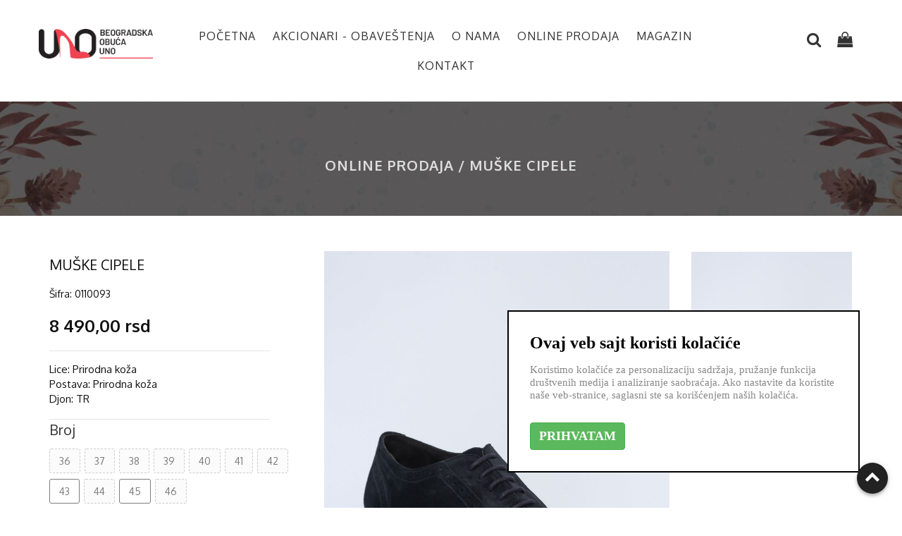

--- FILE ---
content_type: text/html; charset=UTF-8
request_url: https://obucauno.rs/online-prodaja/muke-cipele-ezzfb
body_size: 7220
content:
<!DOCTYPE html>
<html lang="rs">
<head>
    <meta charset="utf-8">
    <meta http-equiv="X-UA-Compatible" content="IE=edge">
    <meta name="viewport" content="width=device-width, initial-scale=1">
    <link href="https://fonts.googleapis.com/css?family=Oxygen:300,400,500,700,900&display=swap" rel="stylesheet">
    <link rel="stylesheet" type="text/css" href="/assets/css/slick.css">
    <link rel="stylesheet" type="text/css" href="/assets/css/slick-theme.css">
    <link rel="stylesheet" type="text/css" href="/assets/css/font-awesome.min.css">
    <link rel="stylesheet" href="/assets/css/fontello-codes.css">
    <link rel="stylesheet" href="/assets/css/bootstrap.min.css">
    <link rel="stylesheet" href="/assets/css/fontello-embedded.css">
    <link rel="stylesheet" href="/assets/css/fontello-ie7-codes.css">
    <link rel="stylesheet" href="/assets/css/fontello-ie7.css">
    <link rel="stylesheet" href="/assets/css/fontello.css">
    <link rel="stylesheet" href="/assets/css/ionicons.min.css">
    <link rel="stylesheet" href="/assets/css/Pe-icon-7-stroke.css">
    <link rel="stylesheet" href="/assets/css/styles_Ecommerce.css">
    <link rel="stylesheet" href="/assets/css/jquery.fancybox.min.css">
    <link rel="stylesheet" type="text/css" href="/assets/css/style.css">

    <script src="/assets/js/jquery-1.12.4.min.js"></script>
    <script src="/assets/js/bootstrap.min.js"></script>
        <link rel="icon" href="https://obucauno.rs/gallery/tmb/favikon-5d9b1198e603e.png">
    <meta name="author" content="Milan Nikolic">
    <title>Uno - muška i ženska obuća</title>
    <meta name="description" content="Prodaja ženske i muške obuće">
    <meta name="keywords" content="Ženske gležnjače, Spenserice, Sebago, Ženska duboka cipela, Muška duboka cipela, Elegantna cipela, obuca Beograd, zenska obuca beograd, zenske baletanke beograd, zenske sandale beograd,">
    <link rel="stylesheet" type="text/css" href="https://obucauno.rs/cms-assets/magnific-popup.css"/>
    <link rel="stylesheet" type="text/css" href="https://obucauno.rs/cms-assets/style.css"/>

    <style id="cms_styles">
                                    .color_siva { color: #545353 !important; }
                .border_color_siva { border-color: #545353 !important; }
                        .color_bela { color: #ffffff !important; }
                .border_color_bela { border-color: #ffffff !important; }
                        .color_crvena { color: #ef4351 !important; }
                .border_color_crvena { border-color: #ef4351 !important; }
                    </style>

            <meta property="og:url"                content="https://obucauno.rs/online-prodaja/muke-cipele-ezzfb" />
        <meta property="og:type"               content="article" />
        <meta property="og:title"              content="Uno - muška i ženska obuća | Muške cipele" />
        <meta property="og:description"        content="Lice: Prirodna koža
Postava: Prirodna koža
Djon: TR" />
        <meta property="og:image"              content="https://obucauno.rs/gallery/nik-8167jpg-62c74897e8461.jpeg" />
        <!-- Global site tag (gtag.js) - Google Analytics -->
<script async src="https://www.googletagmanager.com/gtag/js?id=UA-48505288-27"></script>
<script>
  window.dataLayer = window.dataLayer || [];
  function gtag(){dataLayer.push(arguments);}
  gtag('js', new Date());

  gtag('config', 'UA-48505288-27');
</script>
<!-- Facebook Pixel Code -->
<script>
!function(f,b,e,v,n,t,s)
{if(f.fbq)return;n=f.fbq=function(){n.callMethod?
n.callMethod.apply(n,arguments):n.queue.push(arguments)};
if(!f._fbq)f._fbq=n;n.push=n;n.loaded=!0;n.version='2.0';
n.queue=[];t=b.createElement(e);t.async=!0;
t.src=v;s=b.getElementsByTagName(e)[0];
s.parentNode.insertBefore(t,s)}(window, document,'script',
'https://connect.facebook.net/en_US/fbevents.js');
fbq('init', '553807492007466');
fbq('track', 'PageView');
</script>
<noscript><img height="1" width="1" style="display:none"
src="https://www.facebook.com/tr?id=553807492007466&ev=PageView&noscript=1"
/></noscript>
<!-- End Facebook Pixel Code -->
</head>

<body>

<div id="loader">
    <img src="https://obucauno.rs/gallery/tmb/eclipse-1s-200px-5d5662e0e2a29.gif"/>
    <div class="loaded_overlay"></div>
</div>

<header class="header">
    <div class="header-top clearfix">
        <div class="container">
            <div class="row">
                <div class="col-md-2 item-logo">
                    <a href='https://obucauno.rs/pocetna' class=' inline_block' style='' data-path-link='' >
                    <img src='https://obucauno.rs/gallery/tmb/logo-uno-5eaaa320845dd.png' class=' img-responsive' style='' data-path='' width="90%" />
                    </a>
                </div>
                <div class="col-md-8">
                    <div class="header-main">
                        <ul class="level1 level1_h1">
                                                                                                                                                            <li class="level11 ">
                                        <a href="https://obucauno.rs/pocetna">
                                            Početna
                                        </a>

                                                                          <div class="hover-menu-home row">

                                                                                               <div class="item-menu-home col-md-3">
                                                     
                                                    <ul>
                                                                                                            </ul>
                                                </div>
                                                
                                                                                                <div class="item-menu-home col-md-3">
                                                     
                                                    <ul>
                                                                                                            </ul>
                                                </div>
                                                
                                                                                                <div class="item-menu-home col-md-3">
                                                     
                                                    <ul>
                                                                                                            </ul>
                                                </div>
                                                
                                                 
                                                <div class="item-menu-home col-md-3">
                                                    <img src='https://obucauno.rs/gallery/tmb/banner3-5d41bb3fcaf1a.png' class=' img-responsive' style='' data-path=''  />
                                                </div>

                                            </div>
                                        
                                    </li>
                                                                                                                                <li class="level11 ">
                                        <a href="https://obucauno.rs/akcionari-obavestenja">
                                            Akcionari - Obaveštenja
                                        </a>

                                        
                                    </li>
                                                                                                                                <li class="level11 ">
                                        <a href="https://obucauno.rs/o-nama">
                                            O nama
                                        </a>

                                        
                                    </li>
                                                                                                                                <li class="level11  active ">
                                        <a href="https://obucauno.rs/online-prodaja">
                                            Online prodaja
                                        </a>

                                                                          <div class="hover-menu-home row">

                                                                                               <div class="item-menu-home col-md-3">
                                                                                                                                                                     <h4> <strong>Ženska kolekcija </strong></h4>                                                      
                                                    <ul>
                                                                                                                                                                                <li>
                                                                <a href="https://obucauno.rs/online-prodaja?filters%5B10%5D%5B%5D=24">
                                                                   <strong style="font-weight: 500;"> Cipele </strong>

                                                                                                                                                                                                                <span class="pill">novo</span>
                                                                                                                                    </a>
 
                                                            </li>
                                                                                                                                                                                <li>
                                                                <a href="https://obucauno.rs/online-prodaja?filters%5B10%5D%5B%5D=91">
                                                                   <strong style="font-weight: 500;"> Duboke cipele </strong>

                                                                                                                                                                                                                <span class="pill">novo</span>
                                                                                                                                    </a>
 
                                                            </li>
                                                                                                                                                                                <li>
                                                                <a href="https://obucauno.rs/online-prodaja?filters%5B10%5D%5B%5D=68">
                                                                   <strong style="font-weight: 500;"> Gležnjače </strong>

                                                                                                                                                                                                                <span class="pill">novo</span>
                                                                                                                                    </a>
 
                                                            </li>
                                                                                                                                                                                <li>
                                                                <a href="https://obucauno.rs/online-prodaja?filters%5B10%5D%5B%5D=21">
                                                                   <strong style="font-weight: 500;"> Čizme </strong>

                                                                                                                                                                                                                <span class="pill">novo</span>
                                                                                                                                    </a>
 
                                                            </li>
                                                                                                                                                                                <li>
                                                                <a href="https://obucauno.rs/online-prodaja?filters%5B10%5D%5B%5D=20">
                                                                   <strong style="font-weight: 500;"> Patike </strong>

                                                                                                                                            <span class="pill action">akcija</span>
                                                                                                                                                                                                        </a>
 
                                                            </li>
                                                                                                                                                                                <li>
                                                                <a href="https://obucauno.rs/online-prodaja?filters%5B10%5D%5B%5D=19">
                                                                   <strong style="font-weight: 500;"> Salonke </strong>

                                                                                                                                                                                                        </a>
 
                                                            </li>
                                                                                                                                                                                                                                                                                                </ul>
                                                </div>
                                                
                                                                                                <div class="item-menu-home col-md-3">
                                                                                                                                                                     <h4> <strong>Muška kolekcija </strong></h4>                                                      
                                                    <ul>
                                                                                                                                                                                <li>
                                                                <a href="https://obucauno.rs/online-prodaja?filters%5B10%5D%5B%5D=81">
                                                                   <strong style="font-weight: 500;"> Gležnjače </strong>

                                                                                                                                                                                                        </a>
 
                                                            </li>
                                                                                                                                                                                <li>
                                                                <a href="https://obucauno.rs/online-prodaja?filters%5B10%5D%5B%5D=82">
                                                                   <strong style="font-weight: 500;"> Duboke cipele </strong>

                                                                                                                                                                                                                <span class="pill">novo</span>
                                                                                                                                    </a>
 
                                                            </li>
                                                                                                                                                                                <li>
                                                                <a href="https://obucauno.rs/online-prodaja?filters%5B10%5D%5B%5D=74">
                                                                   <strong style="font-weight: 500;"> Cipele </strong>

                                                                                                                                                                                                                <span class="pill">novo</span>
                                                                                                                                    </a>
 
                                                            </li>
                                                                                                                                                                        </ul>
                                                </div>
                                                
                                                                                                <div class="item-menu-home col-md-3">
                                                                                                                                                                     <h4> <strong>Aksesoari </strong></h4>                                                      
                                                    <ul>
                                                                                                                                                                                <li>
                                                                <a href="https://obucauno.rs/online-prodaja?filters%5B10%5D%5B%5D=27">
                                                                   <strong style="font-weight: 500;"> Ženske torbe </strong>

                                                                                                                                            <span class="pill action">akcija</span>
                                                                                                                                                                                                        </a>
 
                                                            </li>
                                                                                                                                                                                                                                                                                                                                                                                                                                                                                                                                                </ul>
                                                </div>
                                                
                                                 
                                                <div class="item-menu-home col-md-3">
                                                    <img src='https://obucauno.rs/gallery/tmb/mali-baner-uno-padajuci-meni-jesen-5f72eef24571b.jpeg' class=' img-responsive' style='' data-path=''  />
                                                </div>

                                            </div>
                                        
                                    </li>
                                                                                                                                <li class="level11 ">
                                        <a href="https://obucauno.rs/magazin">
                                            Magazin
                                        </a>

                                        
                                    </li>
                                                                                                                                <li class="level11 ">
                                        <a href="https://obucauno.rs/kontakt">
                                            Kontakt
                                        </a>

                                        
                                    </li>
                                                                                                                                                                                                                                                                                                                                                                                                </ul>
                    </div>
                </div>

                <div class="col-md-2 icon-header-right item-icon">
                    <ul>
                        <li class="hover-search">
                            <a class="click-search js-click-search" href="javascript:void(0)">
                                <span class="fa fa-search"></span></a>
                            <form action="https://obucauno.rs/online-prodaja" class="menubar-search-form">
                                <input class="form-control" name="pretraga" type="search" placeholder="Pretraga ....">
                            </form>
                        </li>
                        <li class="hover-cart-user">
                            <a class="hover-icon-cart" href="https://obucauno.rs/korpa">
                                <span class="fa fa-shopping-bag"></span>
                            </a>
                            <div class="submenu mini-cart">

                                                                    <h5 class="text-center mt-50 mb-50 black"> Korpa je prazna </h5>
                                                            </div>
                        </li>
                    </ul>
                </div>
            </div>
        </div>
    </div>

    <div class="header-mobi">
        <div class="container-fluid">
            <div class="icon-hd-mb">
                <ul class="icon-hd-mb-left">
                    <li>
                        <a href="javascript:void(0)" class="js-click-cart">
                            <span class="icon icon-ecommerce-basket"></span>
                        </a>
                        <div class="submenu mini-cart overlay">
                            <a href="javascript:void(0)" class="closebtn">&times;</a>
                            <div class="overlay-content">
                                <h4 class="account">KORPA</h4>


                                                                    <h5 class="text-center bottom_40 top_40 black"> Korpa je prazna </h5>
                                
                            </div>
                        </div>
                    </li>
                </ul>
            </div>

            <div class="lg-hd clearfix">
                <div class="col-sm-8 col-xs-8">
                    <img src='https://obucauno.rs/gallery/tmb/logo-uno-5eaaa320845dd.png' class=' img-responsive' style='' data-path='' width="90%" />
                </div>
                <div class="col-sm-4 col-xs-4 img-bar">
                    <ul>
                        <li class="btn-navbar">
                            <img src="/assets/images/bar.png" alt="">
                        </li>
                    </ul>
                </div>
            </div>
        </div>
    </div>
</header>

<div class="off-canvas-nav">
    <div class="off-canvas-header">
        <span class="remove-menumobile pe-7s-close"></span>
        <img src='https://obucauno.rs/gallery/tmb/logo-uno-5eaaa320845dd.png' class=' img-responsive' style='' data-path='' width="90%" />
    </div>
    <div class="noo-main-canvas">
        <ul id="menu-main-menu" class="nav-collapse navbar-nav">

                                                                            <li class="noo-menu ">
                        <a href="https://obucauno.rs/pocetna">
                            Početna
                        </a>

                        
                    </li>
                                                                <li class="noo-menu ">
                        <a href="https://obucauno.rs/akcionari-obavestenja">
                            Akcionari - Obaveštenja
                        </a>

                        
                    </li>
                                                                <li class="noo-menu ">
                        <a href="https://obucauno.rs/o-nama">
                            O nama
                        </a>

                        
                    </li>
                                                                <li class="noo-menu  active ">
                        <a href="https://obucauno.rs/online-prodaja">
                            Online prodaja
                        </a>

                        
                    </li>
                                                                <li class="noo-menu ">
                        <a href="https://obucauno.rs/magazin">
                            Magazin
                        </a>

                        
                    </li>
                                                                <li class="noo-menu ">
                        <a href="https://obucauno.rs/kontakt">
                            Kontakt
                        </a>

                        
                    </li>
                                                                                                                                                                                </ul>
    </div>
</div>

    <div class="cms_sections_content ">
                    <div data-block-id="Nvodw">
        <section class="banner-top-v1 banner-blog  banner-checkout banner-about"
         style="background-image: url(https://obucauno.rs/gallery/bread-5f72f6b51c2c5.jpeg);">
    <h3>Online prodaja
                 / Muške cipele     </h3>
</section>
</div>


            </div>

                        <div id="fb-root"></div>
    <script>(function(d, s, id) {
            var js, fjs = d.getElementsByTagName(s)[0];
            if (d.getElementById(id)) return;
            js = d.createElement(s); js.id = id;
            js.src = "https://connect.facebook.net/en_US/sdk.js#xfbml=1&version=v3.0";
            fjs.parentNode.insertBefore(js, fjs);
        }(document, 'script', 'facebook-jssdk'));</script>



<section class="quick-shop-v1 clearfix">
    <div class="container">

        
            

            <div class="row">
                <div class="col-md-8 col-md-push-4 col-sm-12 col-xs-12 qs-right">
                    <div class="row">
                        <div class="col-md-8 col-sm-8 col-xs-12">
                            <div class="slider-for-dt2">
                                                                    <div class="item">
                                        <img class="img-responsive" src="https://obucauno.rs/gallery/nik-8167jpg-62c74897e8461.jpeg" alt="">
                                    </div>
                                                                                            </div>
                                                        

                        </div>
                        <div class="col-md-4 col-sm-4 col-xs-12">
                            <div class="slider-nav-dt2">
                                                                    <div class="item">
                                        <img class="img-responsive" src="https://obucauno.rs/gallery/tmb/nik-8167jpg-62c74897e8461.jpeg" alt="">
                                    </div>
                                                                                            </div>
                        </div>
                    </div>
                </div>

                <div class="col-md-4 col-md-pull-8 col-sm-12 col-xs-12 scr-3"  data-product='475'>

                    <div class="quick-left">
                        <h3>Muške cipele</h3>
                                                                            <p class="pr-sku">Šifra: 0110093</p>
                                                <ul class="price price-detail-prd2">
                            <li><strong>8 490,00 rsd</strong></li>

                                <li>                                </li>

                        </ul>
                                                    <ul class="price price-detail-prd2" style="white-space: pre-wrap"><li>Lice: Prirodna koža
Postava: Prirodna koža
Djon: TR</li></ul>
                        

                        <form action="https://obucauno.rs/korpa" method="post">
                            <input type="hidden" name="_token" value="6OJpDhepmXjM4HU0daL6oey9TlkSAPAWe1kG7Ffo">
                            <input type="hidden" value="475" name="id"/>
                            <input type="hidden" value="add" name="basket"/>

                                                                                                                                                                                                                                                                                                                                                                                                                <div class="clearfix bottom_10">
                                        <div class="font_20 bottom_15">Broj</div>

                                        <div class="clearfix">
                                                                                            <div class="filter-block">
                                                    <label>
                                                        <input class="stock" type="radio" name="filters[49][]"
                                                               value="48"
                                                                                                                                    disabled
                                                                />
                                                        <span>
                                                            36
                                                        </span>
                                                    </label>
                                                </div>
                                                                                            <div class="filter-block">
                                                    <label>
                                                        <input class="stock" type="radio" name="filters[49][]"
                                                               value="45"
                                                                                                                                    disabled
                                                                />
                                                        <span>
                                                            37
                                                        </span>
                                                    </label>
                                                </div>
                                                                                            <div class="filter-block">
                                                    <label>
                                                        <input class="stock" type="radio" name="filters[49][]"
                                                               value="43"
                                                                                                                                    disabled
                                                                />
                                                        <span>
                                                            38
                                                        </span>
                                                    </label>
                                                </div>
                                                                                            <div class="filter-block">
                                                    <label>
                                                        <input class="stock" type="radio" name="filters[49][]"
                                                               value="41"
                                                                                                                                    disabled
                                                                />
                                                        <span>
                                                            39
                                                        </span>
                                                    </label>
                                                </div>
                                                                                            <div class="filter-block">
                                                    <label>
                                                        <input class="stock" type="radio" name="filters[49][]"
                                                               value="50"
                                                                                                                                    disabled
                                                                />
                                                        <span>
                                                            40
                                                        </span>
                                                    </label>
                                                </div>
                                                                                            <div class="filter-block">
                                                    <label>
                                                        <input class="stock" type="radio" name="filters[49][]"
                                                               value="52"
                                                                                                                                    disabled
                                                                />
                                                        <span>
                                                            41
                                                        </span>
                                                    </label>
                                                </div>
                                                                                            <div class="filter-block">
                                                    <label>
                                                        <input class="stock" type="radio" name="filters[49][]"
                                                               value="70"
                                                                                                                                    disabled
                                                                />
                                                        <span>
                                                            42
                                                        </span>
                                                    </label>
                                                </div>
                                                                                            <div class="filter-block">
                                                    <label>
                                                        <input class="stock" type="radio" name="filters[49][]"
                                                               value="71"
                                                                                                                                    data-qty="1"
                                                                                                                                     />
                                                        <span>
                                                            43
                                                        </span>
                                                    </label>
                                                </div>
                                                                                            <div class="filter-block">
                                                    <label>
                                                        <input class="stock" type="radio" name="filters[49][]"
                                                               value="72"
                                                                                                                                    disabled
                                                                />
                                                        <span>
                                                            44
                                                        </span>
                                                    </label>
                                                </div>
                                                                                            <div class="filter-block">
                                                    <label>
                                                        <input class="stock" type="radio" name="filters[49][]"
                                                               value="73"
                                                                                                                                    data-qty="2"
                                                                                                                                     />
                                                        <span>
                                                            45
                                                        </span>
                                                    </label>
                                                </div>
                                                                                            <div class="filter-block">
                                                    <label>
                                                        <input class="stock" type="radio" name="filters[49][]"
                                                               value="83"
                                                                                                                                    disabled
                                                                />
                                                        <span>
                                                            46
                                                        </span>
                                                    </label>
                                                </div>
                                                                                    </div>
                                    </div>
                                                                                                                                                                                    
                            <div class="modal fade" id="myModal" tabindex="-1" role="dialog" style="z-index: 1200">
                                <div class="modal-dialog modal-lg" role="document">
                                    <div class="modal-content">
                                        <div class="modal-body">
                                            <img src="https://obucauno.rs/gallery/kalupi-obuca-uno-ispravka-645e2a2666da3.jpeg" class="img-responsive" />
                                        </div>
                                    </div>
                                </div>
                            </div>


                            <div class="bottom_20 top_20">
                                <a class="btnn override_btnn" href="#" data-toggle="modal" data-target="#myModal">ODREDI VELIČINU</a>
                            </div>



                                                            <div class="side-product">
                                    <h4>Količina: </h4>
                                    <div class="quantity" style="border: 1px solid lightgray !important;">
                                        <button type="button" class="quantity-right-plus btn btn-number js-plus font_16" data-type="plus">
                                            <span class="plus-icon"><i class="fa fa-minus-circle"></i></span>
                                        </button>
                                        <input type="text" name="qty" value="1" class="product_quantity_number js-number font_16">
                                        <button type="button" class="quantity-left-minus btn btn-number js-minus font_16" data-type="minus" >
                                            <span class="minus-icon"><i class="fa fa-plus-circle"></i></span>
                                        </button>
                                    </div>
                                </div>

                                <div class="add-to-bag">
                                    <button type="submit" class="add">
                                        <span class="fa fa-shopping-bag"></span>
                                        <small class="line1"> </small>
                                        <span style="right: -15%;">DODAJ U KORPU</span>
                                    </button>
                                </div>
                                <script>
                                    var quantitiy = 0;

                                    $('.js-minus').on("click", function(e) {
                                        e.preventDefault();
                                        var quantity = parseInt($('.js-number').val(), 10);
                                            if(quantity < 4)     {
                                                $('.js-number').val(quantity + 1);
                                            }
                                    });

                                    $('.js-plus').on("click", function(e) {
                                        e.preventDefault();
                                        var quantity = parseInt($('.js-number').val(), 10);
                                        if (quantity > 1) {
                                            $('.js-number').val(quantity - 1);
                                        }
                                    });
                                    $("button.add").click(function (e) {
                                        if($(".stock").length)  {
                                            if(!$(".stock").is(':checked')) {
                                                e.preventDefault();
                                                alert("Morate uneti broj.");
                                                return;
                                            }
                                        }

                                    });

                                </script>
                            
                        </form>

                        <div class="side-product">
                            <h4>podeli: </h4>
                            <ul>
                                <li><span class="fb-like" data-href="https://obucauno.rs/online-prodaja/muke-cipele-ezzfb" data-layout="button" data-action="like" data-size="large" data-show-faces="true" data-share="true"></span></li>
                            </ul>
                        </div>

                    </div>
                </div>
            </div>

        


                        
                <div class="special product-details clearfix">
                    <h3>Poslednje pogledano</h3>
                    <div class="home-2-v2 js-categories-prd-dtails1">
                                                    <div class="item"  data-product='475'>
    <div class="product">
        <div class="img-product">
            <a href="https://obucauno.rs/online-prodaja/muke-cipele-ezzfb">
                <div class="bcg_img bcg_img_cover" style="background-image: url(https://obucauno.rs/gallery/tmb/nik-8167jpg-62c74897e8461.jpeg);
                        padding-top: 140%;"></div>
            </a>
        </div>
                        <div class="icon-prd ic-h2">
            <a href="https://obucauno.rs/online-prodaja/muke-cipele-ezzfb" style="color: #333333">
                <div class="table-cell-center">
                    <button type="submit" class="add-to-cart-btn btn">
                        <span class="fa fa-shopping-bag"></span>
                    </button>
                </div>
            </a>
        </div>
    </div>
    <div class="title ">
        <h4 class="product-name">
            <a href="https://obucauno.rs/online-prodaja/muke-cipele-ezzfb">Muške cipele</a>
        </h4>
        <span class="prosuct-price">
             <b>8 490,00 rsd</b>
                    </span>
    </div>
</div>                                            </div>
                </div>

            
    </div>
</section>
            
<div class="policy">
    <div class="container">
        <div class="row">
            <div class="item col-md-3 col-sm-6 col-xs-12">
                <div class="row">
                    <div class="col-md-3 col-sm-4 col-xs-3">
                        <img src='https://obucauno.rs/gallery/tmb/paper-plane-5d513d6721a94-5f115b1e87f5d11-5f115b46de851.png' class=' img-responsive' style='' data-path=''  />
                    </div>
                    <div class="col-md-9 col-sm-8 col-xs-9 font-policy">
                        <span class=' font-lato-bold text_bold  cms_contenteditable' style='' data-path=''>BESPLATNA DOSTAVA</span>
                        <br>
                        <span class=' font-lato-regula cms_contenteditable' style='' data-path=''>Za sve pošiljke preko 10 000 rsd</span>
                    </div>
                </div>
            </div>
            <div class="item col-md-3 col-sm-6 col-xs-12">
                <div class="row">
                    <div class="col-md-3 col-sm-4 col-xs-3">
                        <img src='https://obucauno.rs/gallery/tmb/next-5d513dfa25dda-5f115b75c6b46.png' class=' img-responsive' style='' data-path=''  />
                    </div>
                    <div class="col-md-9 col-sm-8 col-xs-9 font-policy">
                        <span class=' font-lato-bold text_bold  cms_contenteditable' style='' data-path=''>POVRAĆAJ ROBE</span>
                        <br>
                        <span class=' font-lato-regula cms_contenteditable' style='' data-path=''>14 dana od dana prijema</span>
                    </div>
                </div>
            </div>
            <div class="item col-md-3 col-sm-6 col-xs-12">
                <div class="row">
                    <div class="col-md-3 col-sm-4 col-xs-3">
                        <img src='https://obucauno.rs/gallery/tmb/support-ik-5d53c40d600fe-5f115b9c50be7.png' class=' img-responsive' style='' data-path=''  />
                    </div>
                    <div class="col-md-9 col-sm-8 col-xs-9 font-policy">
                        <span class=' font-lato-bold text_bold  cms_contenteditable' style='' data-path=''>PODRŠKA</span>
                        <br>
                        <span class=' font-lato-regula cms_contenteditable' style='' data-path=''>svakim radnim danom od 09-17h</span>
                    </div>
                </div>
            </div>
            <div class="item col-md-3 col-sm-6 col-xs-12">
                <div class="row">
                    <div class="col-md-3 col-sm-4 col-xs-3">
                        <img src='https://obucauno.rs/gallery/tmb/phone-call-5d513d657368d-5f115bc222b42.png' class=' img-responsive' style='' data-path=''  />
                    </div>
                    <div class="col-md-9 col-sm-8 col-xs-9 font-policy">
                        <span class=' font-lato-bold text_bold  cms_contenteditable' style='' data-path=''>CALL CENTAR</span>
                        <br>
                        <span class=' font-lato-regula cms_contenteditable' style='' data-path=''>064 82 56 022</span>
                    </div>
                </div>
            </div>
        </div>
    </div>
</div>

<footer class="footerv2">
    <div class="container ">
        <div class="row">
            <div class="col-md-5 col-sm-6 col-xs-12">
                <div class="instagram">
                    <h2 class=' font_18  text_bold  cms_contenteditable' style='' data-path=''>@ instagram</h2>
                    <ul class="footer_instagram">
                        <li>
                            <a href='https://www.instagram.com/p/CC2yM-hB6G9/' class=' inline_block' style='' data-path-link=''  target="_blank" >
                            <img src='https://obucauno.rs/gallery/tmb/1-5f1a99c019587.jpeg' class=' img-responsive' style='' data-path='' width="100%" />
                            </a>
                        </li>
                        <li>
                            <a href='https://www.instagram.com/p/CCs7Faen70a/' class=' inline_block' style='' data-path-link=''  target="_blank" >
                            <img src='https://obucauno.rs/gallery/tmb/2-5f1a99f9078ba.jpeg' class=' img-responsive' style='' data-path='' width="100%" />
                            </a>
                        </li>
                        <li>
                            <a href='https://www.instagram.com/p/CCTMj-8h1Wo/' class=' inline_block' style='' data-path-link=''  target="_blank" >
                            <img src='https://obucauno.rs/gallery/tmb/3-5f1a9a5944bf8.jpeg' class=' img-responsive' style='' data-path=''  />
                            </a>
                        </li>
                        <li>
                            <a href='https://www.instagram.com/beogradskaobucauno/' class=' inline_block' style='' data-path-link='' >
                            <img src='https://obucauno.rs/gallery/tmb/004-5de60ee8507d1.jpeg' class=' img-responsive' style='' data-path=''  />
                            </a>
                        </li>
                        <li>
                            <a href='https://www.instagram.com/beogradskaobucauno/' class=' inline_block' style='' data-path-link='' >
                            <img src='https://obucauno.rs/gallery/tmb/003-5de60ee8da014.jpeg' class=' img-responsive' style='' data-path=''  />
                            </a>
                        </li>
                    </ul>
                </div>

                <div class="footer_social">
                                            <a href="https://www.facebook.com/bgobuca.uno/?modal=admin_todo_tour" target="_blank">
                            <i class="fa fa-facebook"></i>
                        </a>
                                                                                                        <a href="https://www.instagram.com/beogradskaobucauno/?hl=sr" target="_blank">
                            <i class="fa fa-instagram"></i>
                        </a>
                                    </div>


            </div>
            <div class="col-md-3 col-sm-6 col-xs-12 ct">
                <h2 class=' text_bold  cms_contenteditable' style='' data-path=''>Kontakt podaci</h2>
                <ul class="footer_li">
                    <li>
                        <strong><span class="fa fa-map-marker"></span></strong>
                        <span class=' font_15  cms_contenteditable' style='' data-path=''>Kumodraška 263, 11000 Beograd</span>
                    </li>
                    <li>
                        <strong><span class="fa fa-phone"></span></strong>
                        <a href='tel:0113978009' class=' font_15  inline_block' style='' data-path-link='' >011 397 80 09</a>
                    </li>
                    <li>
                        <strong><span class="fa fa-envelope"></span></strong>
                        <a href='mailto:ananovakovic.uno@gmail.com' class=' font_15  inline_block' style='' data-path-link='' >ananovakovic.uno@gmail.com</a>
                    </li>
                </ul>
            </div>
            <div class="col-md-2 col-sm-6 col-xs-12">
                <h2 class=' text_bold  cms_contenteditable' style='' data-path=''>Mapa sajta</h2>
                <ul class="our-ser-pol">
                                                                                                                    <li>
                                <a href="https://obucauno.rs/pocetna">
                                    Početna
                                </a>
                            </li>
                                                                                                <li>
                                <a href="https://obucauno.rs/akcionari-obavestenja">
                                    Akcionari - Obaveštenja
                                </a>
                            </li>
                                                                                                <li>
                                <a href="https://obucauno.rs/o-nama">
                                    O nama
                                </a>
                            </li>
                                                                                                                                            <li>
                                <a href="https://obucauno.rs/magazin">
                                    Magazin
                                </a>
                            </li>
                                                                                                <li>
                                <a href="https://obucauno.rs/kontakt">
                                    Kontakt
                                </a>
                            </li>
                                                                                                                                                                                                                                                                                        </ul>
            </div>
            <div class="col-md-2 col-sm-6 col-xs-12">
                <h2 class=' text_bold  cms_contenteditable' style='' data-path=''>USLOVI PRODAJE</h2>
                <ul class="our-ser-pol">
                    <li><a href='https://www.obucauno.rs/nacin-placanja' class=' inline_block' style='' data-path-link='' >Način plaćanja</a></li>
                    <li><a href='https://www.obucauno.rs/dostava-i-preuzimanje' class=' inline_block' style='' data-path-link='' >Dostava i preuzimanje</a></li>
                    <li><a href='https://www.obucauno.rs/povraaj-i-zamena' class=' inline_block' style='' data-path-link='' >Povraćaj i zamena</a></li>
                    <li><a href='https://www.obucauno.rs/reklamacije' class=' inline_block' style='' data-path-link='' >Reklamacije</a></li>
                    <li><a href='https://noname.superweb.rs' class=' inline_block' style='' data-path-link='' ></a></li>
                    <li><a href='https://www.obucauno.rs/politika-privatnosti' class=' inline_block' style='' data-path-link='' >Politika privatnosti</a></li>
                </ul>
            </div>
        </div>
    </div>
</footer>
<div class="subfooter">
    <div class="coppy-right text-center">
        <span class=' cms_contenteditable' style='' data-path=''>© 2020 All rights reserved. Developed by</span>
        <a href="https://superweb.rs" class="superweb" target="_blank">Superweb</a>
    </div>
</div>

<div id="to-top"><i class="fa fa-chevron-up"></i> </div>

<div id="cookies_alert">
    <div class="cookies_title"> Ovaj veb sajt koristi kolačiće </div>
    <p class="cookies_desc"> Koristimo kolačiće za personalizaciju sadržaja, pružanje funkcija društvenih medija i
        analiziranje saobraćaja. Ako nastavite da koristite naše veb-stranice, saglasni ste sa korišćenjem naših kolačića.</p>
    <button class="btn btn-success cookies_btn">PRIHVATAM</button>
</div>
<script>
    var cookiesAlert = $("#cookies_alert");
    var cookiesConfirmed = localStorage.getItem('cookiesConfirmed');
    if(!cookiesConfirmed)   {
        cookiesAlert.show();
    }
    cookiesAlert.find(".cookies_btn").click(function (e) {
        localStorage.setItem('cookiesConfirmed', true);
        cookiesAlert.hide();
    });
    
    $("#to-top").click(function () {
        $("html, body").animate({ scrollTop: 0 }, "slow");
    })
</script>


<script src="/assets/js/slick.min.js"></script>
<script src="/assets/js/select.js"></script>
<script src="/assets/js/jquery.fancybox.min.js"></script>
<script src="/assets/js/bootstrap-slider.min.js"></script>
<script src="/assets/js/main.js"></script>

<script>
    $(document).ready(function () {
        $("#loader").fadeOut();
    });
</script>
</body>
</html>





<script src=https://obucauno.rs/cms-assets/jquery.magnific-popup.min.js></script>

--- FILE ---
content_type: text/css
request_url: https://obucauno.rs/cms-assets/style.css
body_size: 1884
content:
.bcg_img        {
    padding-top: 100%;
    background-repeat: no-repeat;
    background-size: contain;
    background-position: top;
}
.bcg_img_cover        {
    background-size: cover;
}
.cms_contenteditable        {
    white-space: pre-wrap;
}
.inline_block       {
    display: inline-block;
}
.cms_sections_content.blog   {
    min-height: 0;
}
.superweb:link, .superweb:visited     {
    color: orange !important;
}
.superweb:hover {
    color: #ffd500 !important;
}
#loader     {
    position: fixed;
    top: 0;
    left: 0;
    right: 0;
    bottom: 0;
    width: 100%;
    height: 100%;
    z-index: 10000;
}
#loader img     {
    margin: auto;
    position: absolute;
    top: 0; left: 0; bottom: 0; right: 0;
}
.loaded_overlay     {
    width: 100%;
    height: 100%;
    background: white;
}

.top_5 {margin-top: 5px} .top_10 {margin-top: 10px} .top_15 {margin-top: 15px}
.top_20 {margin-top: 20px} .top_30 {margin-top: 30px} .top_40 {margin-top: 40px}
.top_50 {margin-top: 50px} .top_70 {margin-top: 70px}  .top_100 {margin-top: 100px}
.left_5 {margin-left: 5px} .left_10 {margin-left: 10px} .left_15 {margin-left: 15px}
.left_20 {margin-left: 20px} .left_30 {margin-left: 30px} .left_40 {margin-left: 40px}
.left_50 {margin-left: 50px} .left_70 {margin-left: 70px}  .left_100 {margin-left: 100px}
.bottom_5 {margin-bottom: 5px} .bottom_10 {margin-bottom: 10px} .bottom_15 {margin-bottom: 15px}
.bottom_20 {margin-bottom: 20px} .bottom_30 {margin-bottom: 30px} .bottom_40 {margin-bottom: 40px}
.bottom_50 {margin-bottom: 50px} .bottom_70 {margin-bottom: 70px}  .bottom_100 {margin-bottom: 100px}
.right_5 {margin-right: 5px} .right_10 {margin-right: 10px} .right_15 {margin-right: 15px}
.right_20 {margin-right: 20px} .right_30 {margin-right: 30px} .right_40 {margin-right: 40px}
.right_50 {margin-right: 50px} .right_70 {margin-right: 70px}  .right_100 {margin-right: 100px}

.text_justify       {    text-align: justify !important; }
.text_bold           {    font-weight: bold !important;}
.text_italic           {    font-style: italic !important;}

.font_12 { font-size: 12px !important } .font_13 { font-size: 13px !important } .font_14 { font-size: 14px !important } .font_15 { font-size: 15px !important }
.font_16 { font-size: 16px !important } .font_17 { font-size: 17px !important } .font_18 { font-size: 18px !important } .font_19 { font-size: 19px !important }
.font_20 { font-size: 20px !important } .font_22 { font-size: 22px !important } .font_26 { font-size: 26px !important } .font_32 { font-size: 32px !important }
.font_45 { font-size: 45px !important } .font_72 { font-size: 72px !important }

.cms_format ul    {
    list-style: disc !important;
}
.text_align_center { text-align: center !important }
.text_align_left { text-align: left !important }
.text_align_right { text-align: right !important }

.border_top_1   { border-top-width: 1px !important; border-top-style: solid }
.border_top_2 { border-top-width: 2px !important; border-top-style: solid }
.border_top_3 { border-top-width: 3px !important; border-top-style: solid }
.border_top_4 { border-top-width: 4px !important; border-top-style: solid }
.border_top_5 { border-top-width: 5px !important; border-top-style: solid }
.border_top_10 { border-top-width: 10px !important; border-top-style: solid }

.border_left_1   { border-left-width: 1px !important; border-left-style: solid}
.border_left_2 { border-left-width: 2px !important; border-left-style: solid }
.border_left_3 { border-left-width: 3px !important; border-left-style: solid }
.border_left_4 { border-left-width: 4px !important; border-left-style: solid }
.border_left_5 { border-left-width: 5px !important; border-left-style: solid }
.border_left_10 { border-left-width: 10px !important; border-left-style: solid }

.border_bottom_1   { border-bottom-width: 1px !important; border-bottom-style: solid}
.border_bottom_2 { border-bottom-width: 2px !important; border-bottom-style: solid }
.border_bottom_3 { border-bottom-width: 3px !important; border-bottom-style: solid }
.border_bottom_4 { border-bottom-width: 4px !important; border-bottom-style: solid }
.border_bottom_5 { border-bottom-width: 5px !important; border-bottom-style: solid }
.border_bottom_10 { border-bottom-width: 10px !important; border-bottom-style: solid }

.border_right_1   { border-right-width: 1px !important; border-right-style: solid}
.border_right_2 { border-right-width: 2px !important; border-right-style: solid }
.border_right_3 { border-right-width: 3px !important; border-right-style: solid }
.border_right_4 { border-right-width: 4px !important; border-right-style: solid }
.border_right_5 { border-right-width: 5px !important; border-right-style: solid }
.border_right_10 { border-right-width: 10px !important; border-right-style: solid }


.used_filters {
    background: white;
    display: inline-block;
    cursor: pointer;
    margin-right: 5px;
    margin-bottom: 5px;
    padding: 6px 10px;
    border: 1px solid lightgray;

}
.used_filters:hover {
    border: 1px solid red;
}
.used_filters:hover i {
    color: red;

}


.pagin {
    padding-top: 10px;
}
.p-item {
    cursor: pointer;
    width: 34px;
    height: 34px;
    position: relative;
}
.p-item span {
    width: 100%;
    height: 100%;
    border: 1px solid lightgray;
    border-radius: 3px;
    text-align: center;
    line-height: 34px;
    display: inline-block;
}
.p-item input {
    position: absolute;
    visibility: hidden;
}
.p-item input:checked + span, .filters_pagination_checked + span {
    border: 1px solid #333333;
    background: #333333;
    color: white;
}

/***************** ORDER PAGE FILTERS **********************/
.filter-block {
    float: left;
    padding-top: 6px;
    margin-bottom: 12px;
    position: relative;
}
.filter-block label {
    margin-right: 0;
    color: #7d7d7d;
    font-weight: normal;
}
.filter-block input {
    visibility: hidden;
    position: absolute;
}
.filter-block input + span {
    border: 1px solid #7d7d7d;
    padding: 8px 13px;
    margin: 0 6px 0 0;
    cursor: pointer;
    border-radius: 3px;
}
.filter-block input:disabled + span {
    border: 1px dashed #cccccc !important;
    background: #fbfbfb;
}

.filter-block:hover input + span {
    border: 1px solid #7d7d7d;
}

.filter-block input:checked + span {
    background: #111111;
    color: white;
    border: 1px solid #111111;
}

.basket_table td {
    vertical-align: middle !important;
}



/*
    COOKIES ALERT
 */
#cookies_alert      {
    position: fixed;
    display: none;
    background: white;
    bottom: 50px;
    right: 60px;
    max-width: 500px;
    padding: 30px;
    border: 2px solid black;
    z-index: 1000;
    line-height: 1.2;
    font-family: Tahoma;
}
.cookies_title      {
    font-size: 24px;
    font-weight: bold;
    margin-bottom: 15px;
    color: black;
}
.cookies_btn        {
    font-size: 18px;
    font-weight: bold;
    margin-top: 20px;
}
@media only screen and (max-width: 768px) {
    #cookies_alert      {
        bottom: 10px;
        right: 10px;
        left: 10px;
        max-width: none;
    }
}



#menu-sidebar-toggle    {
    display: none;
    width: 60px;
    height: 60px;
    color: white;
    background: #258bce;
    text-align: center;
    line-height: 60px;
    position: fixed;
    bottom: 30px;
    right: 30px;
    z-index: 1001;
    border-radius: 50%;
    padding-left: 0;
    font-size: 22px;
    box-shadow: 0 4px 5px 0 rgba(0,0,0,0.14), 0 1px 10px 0 rgba(0,0,0,0.12), 0 2px 4px -1px rgba(0,0,0,0.2) !important;
}
@media screen and (max-width: 800px) {
    #menu-sidebar      {
        padding: 20px;
        position: fixed;
        left: -320px;
        top: 0;
        background: white;
        z-index: 1000;
        height: 100%;
        max-width: 320px;
        margin-top: 0;
        overflow-y: scroll;
        transition: all .4s;
    }
    #menu-sidebar-toggle        {
        display: block;
    }
}


--- FILE ---
content_type: text/javascript
request_url: https://obucauno.rs/assets/js/select.js
body_size: 11600
content:
(function($) {
  'use strict';

  //<editor-fold desc="Shims">
  if (!String.prototype.includes) {
    (function() {
      'use strict'; // needed to support `apply`/`call` with `undefined`/`null`
      var toString = {}.toString,
          defineProperty = (function() {
            // IE8 only supports `Object.defineProperty` on DOM elements
            try {
              var object = {},
                  $defineProperty = Object.defineProperty,
                  result = $defineProperty(object, object, object) && $defineProperty;
            } catch (error) {}
            return result;
          }());
      var indexOf = ''.indexOf,
          includes = function(search) {
            if (this===null) {
              throw TypeError();
            }
            var string = String(this);
            if (search && toString.call(search)==='[object RegExp]') {
              throw TypeError();
            }
            var stringLength = string.length,
                searchString = String(search),
                searchLength = searchString.length,
                position = arguments.length > 1 ? arguments[1] : undefined;
            // `ToInteger`
            var pos = position ? Number(position) : 0;
            if (pos!==pos) { // better `isNaN`
              pos = 0;
            }
            var start = Math.min(Math.max(pos, 0), stringLength);
            // Avoid the `indexOf` call if no match is possible
            if (searchLength + start > stringLength) {
              return false;
            }
            return indexOf.call(string, searchString, pos)!==-1;
          };
      if (defineProperty) {
        defineProperty(String.prototype, 'includes', {
          'value': includes,
          'configurable': true,
          'writable': true
        });
      } else {
        String.prototype.includes = includes;
      }
    }());
  }

  if (!String.prototype.startsWith) {
    (function() {
      'use strict'; // needed to support `apply`/`call` with `undefined`/`null`
      var defineProperty = (function() {
        // IE8 only supports `Object.defineProperty` on DOM elements
        try {
          var object = {},
              $defineProperty = Object.defineProperty,
              result = $defineProperty(object, object, object) && $defineProperty;
        } catch (error) {}
        return result;
      }());
      var toString = {}.toString,
          startsWith = function(search) {
            if (this===null) {
              throw TypeError();
            }
            var string = String(this);
            if (search && toString.call(search)==='[object RegExp]') {
              throw TypeError();
            }
            var stringLength = string.length,
                searchString = String(search),
                searchLength = searchString.length,
                position = arguments.length > 1 ? arguments[1] : undefined;
            // `ToInteger`
            var pos = position ? Number(position) : 0;
            if (pos!==pos) { // better `isNaN`
              pos = 0;
            }
            var start = Math.min(Math.max(pos, 0), stringLength);
            // Avoid the `indexOf` call if no match is possible
            if (searchLength + start > stringLength) {
              return false;
            }
            var index = -1;
            while (++index < searchLength) {
              if (string.charCodeAt(start + index)!==searchString.charCodeAt(index)) {
                return false;
              }
            }
            return true;
          };
      if (defineProperty) {
        defineProperty(String.prototype, 'startsWith', {
          'value': startsWith,
          'configurable': true,
          'writable': true
        });
      } else {
        String.prototype.startsWith = startsWith;
      }
    }());
  }
  //</editor-fold>

  // Case insensitive contains search
  $.expr[':'].icontains = function(obj, index, meta) {
    var $obj = $(obj),
        haystack = ($obj.data('tokens') || $obj.text()).toUpperCase();
    return haystack.includes(meta[3].toUpperCase());
  };

  // Case insensitive begins search
  $.expr[':'].ibegins = function(obj, index, meta) {
    var $obj = $(obj),
        haystack = ($obj.data('tokens') || $obj.text()).toUpperCase();
    return haystack.startsWith(meta[3].toUpperCase());
  };

  // Case and accent insensitive contains search
  $.expr[':'].aicontains = function(obj, index, meta) {
    var $obj = $(obj),
        haystack = ($obj.data('tokens') || $obj.data('normalizedText') || $obj.text()).toUpperCase();
    return haystack.includes(haystack, meta[3]);
  };

  // Case and accent insensitive begins search
  $.expr[':'].aibegins = function(obj, index, meta) {
    var $obj = $(obj),
        haystack = ($obj.data('tokens') || $obj.data('normalizedText') || $obj.text()).toUpperCase();
    return haystack.startsWith(meta[3].toUpperCase());
  };

  /**
   * Remove all diatrics from the given text.
   * @access private
   * @param {String} text
   * @returns {String}
   */
  function normalizeToBase(text) {
    var rExps = [
      {re: /[\xC0-\xC6]/g, ch: 'A'},
      {re: /[\xE0-\xE6]/g, ch: 'a'},
      {re: /[\xC8-\xCB]/g, ch: 'E'},
      {re: /[\xE8-\xEB]/g, ch: 'e'},
      {re: /[\xCC-\xCF]/g, ch: 'I'},
      {re: /[\xEC-\xEF]/g, ch: 'i'},
      {re: /[\xD2-\xD6]/g, ch: 'O'},
      {re: /[\xF2-\xF6]/g, ch: 'o'},
      {re: /[\xD9-\xDC]/g, ch: 'U'},
      {re: /[\xF9-\xFC]/g, ch: 'u'},
      {re: /[\xC7-\xE7]/g, ch: 'c'},
      {re: /[\xD1]/g, ch: 'N'},
      {re: /[\xF1]/g, ch: 'n'}
    ];
    $.each(rExps, function() {
      text = text.replace(this.re, this.ch);
    });
    return text;
  }


  function htmlEscape(html) {
    var escapeMap = {
      '&': '&amp;',
      '<': '&lt;',
      '>': '&gt;',
      '"': '&quot;',
      "'": '&#x27;',
      '`': '&#x60;'
    };
    var source = '(?:' + Object.keys(escapeMap).join('|') + ')',
        testRegexp = new RegExp(source),
        replaceRegexp = new RegExp(source, 'g'),
        string = html===null ? '' : '' + html;
    return testRegexp.test(string) ? string.replace(replaceRegexp, function(match) {
      return escapeMap[match];
    }) : string;
  }

  var Selectpicker = function(element, options, e) {
    if (e) {
      e.stopPropagation();
      e.preventDefault();
    }

    this.$element = $(element);
    this.$newElement = null;
    this.$button = null;
    this.$menu = null;
    this.$lis = null;
    this.options = options;

    // If we have no title yet, try to pull it from the HTML title attribute
    // (jQuery doesn't pick it up as it's not a data-attribute)
    if (this.options.title===null) {
      this.options.title = this.$element.attr('title');
    }

    // Expose public methods
    this.val = Selectpicker.prototype.val;
    this.render = Selectpicker.prototype.render;
    this.refresh = Selectpicker.prototype.refresh;
    this.setStyle = Selectpicker.prototype.setStyle;
    this.selectAll = Selectpicker.prototype.selectAll;
    this.deselectAll = Selectpicker.prototype.deselectAll;
    this.destroy = Selectpicker.prototype.remove;
    this.remove = Selectpicker.prototype.remove;
    this.show = Selectpicker.prototype.show;
    this.hide = Selectpicker.prototype.hide;

    this.init();
  };

  Selectpicker.VERSION = '1.6.4';

  // Part of this is duplicated in i18n/defaults-en_US.js (make sure to update both)
  Selectpicker.DEFAULTS = {
    noneSelectedText: 'Nothing selected',
    noneResultsText: 'No results matched {0}',
    countSelectedText: function(numSelected, numTotal) {
      return (numSelected===1) ? '{0} item selected' : '{0} items selected';
    },
    maxOptionsText: function(numAll, numGroup) {
      return [
        (numAll===1) ? 'Limit reached ({n} item max)' : 'Limit reached ({n} items max)',
        (numGroup===1) ? 'Group limit reached ({n} item max)' : 'Group limit reached ({n} items max)'
      ];
    },
    selectAllText: 'Select All',
    deselectAllText: 'Deselect All',
    doneButton: false,
    doneButtonText: 'Close',
    multipleSeparator: ', ',
    style: 'btn-default',
    size: 'auto',
    title: null,
    selectedTextFormat: 'values',
    width: false,
    container: false,
    hideDisabled: false,
    dropupAuto: true,
    header: false,
    liveSearch: false,
    liveSearchPlaceholder: null,
    liveSearchNormalize: false,
    liveSearchStyle: 'contains',
    actionsBox: false,
    tickIcon: 'fa fa-angle-down',
    caretIcon: 'caret',
    maxOptions: false,
    mobile: false,
    selectOnTab: false,
    dropdownAlignRight: false
  };

  Selectpicker.prototype = {

    constructor: Selectpicker,

    init: function() {
      var that = this,
          id = this.$element.attr('id');

      this.$element.hide();
      this.multiple = this.$element.prop('multiple');
      this.autofocus = this.$element.prop('autofocus');
      this.$newElement = this.createView();
      this.$element.after(this.$newElement);
      this.$button = this.$newElement.children('button');
      this.$menu = this.$newElement.children('.dropdown-menu');
      this.$searchbox = this.$menu.find('input');

      if (this.options.dropdownAlignRight)
        this.$menu.addClass('dropdown-menu-right');

      if (id) {
        this.$button.attr('data-id', id);
        $('label[for="' + id + '"]').click(function(e) {
          e.preventDefault();
          that.$button.focus();
        });
      }

      this.checkDisabled();
      this.clickListener();
      if (this.options.liveSearch) this.liveSearchListener();
      this.render();
      this.liHeight();
      this.setStyle();
      this.setWidth();
      if (this.options.container) this.selectPosition();
      this.$menu.data('this', this);
      this.$newElement.data('this', this);
      if (this.options.mobile) this.mobile();
    },

    createDropdown: function() {
      // Options
      // If we are multiple, then add the show-tick class by default
      var multiple = this.multiple ? ' show-tick' : '',
          inputGroup = this.$element.parent().hasClass('input-group') ? ' input-group-btn' : '',
          autofocus = this.autofocus ? ' autofocus' : '';
      // Elements
      var header = this.options.header ?
            '<div class="popover-title">' +
              '<button type="button" class="close" aria-hidden="true">&times;</button>' + this.options.header +
            '</div>' : '',
          searchbox = this.options.liveSearch ?
            '<div class="bs-searchbox">' +
              '<input type="text" class="form-control" autocomplete="off"' + (null===this.options.liveSearchPlaceholder ? '' : ' placeholder="' + htmlEscape(this.options.liveSearchPlaceholder) + '"') + '>' +
            '</div>' : '',
          actionsbox = this.multiple && this.options.actionsBox ?
            '<div class="bs-actionsbox">' +
              '<div class="btn-group btn-group-sm btn-block">' +
                '<button class="actions-btn bs-select-all btn btn-default">' + this.options.selectAllText + '</button>' +
                '<button class="actions-btn bs-deselect-all btn btn-default">' + this.options.deselectAllText + '</button>' +
              '</div>' +
            '</div>' : '',
          donebutton = this.multiple && this.options.doneButton ?
            '<div class="bs-donebutton">' +
              '<div class="btn-group btn-block">' +
                '<button class="btn btn-sm btn-default">' + this.options.doneButtonText + '</button>' +
              '</div>' +
            '</div>' : '',
          drop =
            '<div class="btn-group bootstrap-select' + multiple + inputGroup + '">' +
              '<button type="button" class="btn dropdown-toggle" data-toggle="dropdown"' + autofocus + '>' +
                '<span class="filter-option pull-left"></span>&nbsp;' +
                '<i class="fa fa-angle-down" aria-hidden="true"></i>' +
              '</button>' +
              '<div class="dropdown-menu open">' +
                header +
                searchbox +
                actionsbox +
                '<ul class="dropdown-menu inner" role="menu"></ul>' +
                donebutton +
              '</div>' +
            '</div>';

      return $(drop);
    },

    createView: function() {
      var $drop = this.createDropdown(),
          $li = this.createLi();
      $drop.find('ul').append($li);
      return $drop;
    },

    reloadLi: function() {
      // Remove all children
      this.destroyLi();
      // Re-build
      var $li = this.createLi();
      this.$menu.find('ul').append($li);
    },

    destroyLi: function() {
      this.$menu.find('li').remove();
    },

    createLi: function() {
      var that = this,
          _li = [],
          optID = 0;

      // Helper functions
      /**
       * @param content
       * @param [index]
       * @param [classes]
       * @param [optgroup]
       * @returns {string}
       */
      var generateLI = function(content, index, classes, optgroup) {
        return '<li' +
            ((typeof classes!=='undefined' & classes!=='') ? ' class="' + classes + '"' : '') +
            ((typeof index!=='undefined' & index!==null) ? ' data-original-index="' + index + '"' : '') +
            ((typeof optgroup!=='undefined' & optgroup!==null) ? ' data-optgroup="' + optgroup + '"' : '') +
            '>' + content + '</li>';
      };

      /**
       * @param text
       * @param [classes]
       * @param [inline]
       * @param [title]
       * @param [tokens]
       * @param [multiple]
       * @returns {string}
       */
      var generateA = function(text, classes, inline, title, tokens, multiple) {
        return '<a tabindex="0"' +
            (typeof title!=='undefined' ? ' title="' + title + '"' : '') +
            (typeof classes!=='undefined' ? ' class="' + classes + '"' : '') +
            (typeof inline!=='undefined' ? ' style="' + inline + '"' : '') +
            ' data-normalized-text="' + normalizeToBase(htmlEscape(text)) + '"' +
            (typeof tokens!=='undefined' || tokens!==null ? ' data-tokens="' + tokens + '"' : '') +
            '>' + text +
            (multiple ? '<span class="' + that.options.tickIcon + ' check-mark" aria-hidden="true"></span>' : '') +
            '</a>';
      };

      this.$element.find('option').each(function(index) {
        var $this = $(this);

        // Get the class and text for the option
        var optionClass = $this.attr('class') || '',
            inline = $this.attr('style'),
            title = $this.attr('title'),
            text = $this.data('content') ? $this.data('content') : $this.html(),
            tokens = $this.data('tokens') ? $this.data('tokens') : null,
            subtext = $this.data('subtext') ? '<small class="text-muted">' + $this.data('subtext') + '</small>' : '',
            icon = $this.data('icon') ? '<span class="' + $this.data('icon') + '" aria-hidden="true"></span> ' : '',
            isDisabled = $this.is(':disabled') || $this.parent().is(':disabled');
        if (icon!=='' && isDisabled) {
          icon = '<span>' + icon + '</span>';
        }

        if ($this.data('thumbnail')) {
          // Prepare thumbnail
          text =
            '<span class="media">' +
              '<span class="media-left"><img src="' + $this.data('thumbnail') + '" class="media-object" onerror="src=\'[data-uri]\'"></span>' +
              '<span class="media-body">' + text + '</span>' +
            '</span>';
        } else if (!$this.data('content')) {
          // Prepend any icon and append any subtext to the main text
          text = icon + '<span class="text">' + text + subtext + '</span>';
        }

        if (that.options.hideDisabled && isDisabled) {
          return;
        }

        if ($this.parent().is('optgroup') && $this.data('divider')!==true) {
          if ($this.index()===0) { // Is it the first option of the optgroup?
            optID += 1;

            // Get the opt group label
            var label = $this.parent().attr('label'),
                labelSubtext = $this.parent().data('subtext') ? '<small class="text-muted">' + $this.parent().data('subtext') + '</small>' : '',
                labelIcon = $this.parent().data('icon') ? '<span class="' + $this.parent().data('icon') + '" aria-hidden="true"></span> ' : '';
            label = labelIcon + '<span class="text">' + label + labelSubtext + '</span>';

            if (index!==0 && _li.length > 0) { // Is it NOT the first option of the select && are there elements in the dropdown?
              _li.push(generateLI('', null, 'divider', optID + 'div'));
            }

            _li.push(generateLI(label, null, 'dropdown-header', optID));
          }
          _li.push(generateLI(generateA(text, 'opt ' + optionClass, inline, title, tokens, that.multiple), index, '', optID));
        } else if ($this.data('divider')===true) {
          _li.push(generateLI('', index, 'divider'));
        } else if ($this.data('hidden')===true) {
          _li.push(generateLI(generateA(text, optionClass, inline, title, tokens, that.multiple), index, 'hidden is-hidden'));
        } else {
          if ($this.prev().is('optgroup')) _li.push(generateLI('', null, 'divider', optID + 'div'));
          _li.push(generateLI(generateA(text, optionClass, inline, title, tokens, that.multiple), index));
        }
      });

      // If we are not multiple, we don't have a selected item, and we don't have
      // a title, select the first element so something is set in the button
      if (!this.multiple && this.$element.find('option:selected').length===0 && !this.options.title) {
        this.$element.find('option').eq(0).prop('selected', true).attr('selected', 'selected');
      }

      return $(_li.join(''));
    },

    findLis: function() {
      if (this.$lis===null) this.$lis = this.$menu.find('li');
      return this.$lis;
    },

    /**
     * @param [updateLi] defaults to true
     */
    render: function(updateLi) {
      var that = this;

      // Update the LI to match the SELECT
      if (updateLi!==false) {
        this.$element.find('option').each(function(index) {
          that.setDisabled(index, $(this).is(':disabled') || $(this).parent().is(':disabled'));
          that.setSelected(index, $(this).is(':selected'));
        });
      }

      this.tabIndex();
      var notDisabled = this.options.hideDisabled ? ':enabled' : '',
          selectedItems = this.$element.find('option:selected' + notDisabled).map(function() {
            var $this = $(this),
                icon = $this.data('icon') ? '<i class="' + $this.data('icon') + '" aria-hidden="true"></i> ' : '',
                subtext;
            if ($this.data('subtext') && !that.multiple) {
              subtext = ' <small class="text-muted">' + $this.data('subtext') + '</small>';
            } else {
              subtext = '';
            }
            if ($this.attr('title')) {
              return $this.attr('title');
            } else if ($this.data('content')) {
              return $this.data('content');
            } else {
              return icon + $this.html() + subtext;
            }
          }).toArray();

      // Fixes issue in IE10 occurring when no default option is selected and at least one option is disabled
      // Convert all the values into a comma delimited string
      var title = !this.multiple ? selectedItems[0] : selectedItems.join(this.options.multipleSeparator);

      // If this is multi-select, and the selectText type is count, then show 1 of 2 selected, etc.
      if (this.multiple && this.options.selectedTextFormat.indexOf('count') > -1) {
        var max = this.options.selectedTextFormat.split('>');
        if ((max.length > 1 && selectedItems.length > max[1]) || (max.length===1 && selectedItems.length >= 2)) {
          notDisabled = this.options.hideDisabled ? ', [disabled]' : '';
          var totalCount = this.$element.find('option').not('[data-divider="true"], [data-hidden="true"]' + notDisabled).length,
              tr8nText = (typeof this.options.countSelectedText==='function') ? this.options.countSelectedText(selectedItems.length, totalCount) : this.options.countSelectedText;
          title = tr8nText.replace('{0}', selectedItems.length.toString()).replace('{1}', totalCount.toString());
        }
      }

      // If we dont have a title, then use the default; or if nothing is set at all, use the not selected text
      if (!title) {
        title = this.options.title || this.options.noneSelectedText;
      }

      // Strip all HTML tags and trim the result
      this.$button.children('.filter-option').html((!this.multiple || this.options.selectedTextFormat==='values') ? title : this.options.title);
      this.$button.attr('title', this.options.title);
    },

    /**
     * @param [style]
     * @param [status]
     */
    setStyle: function(style, status) {
      if (this.$element.attr('class')) {
        this.$newElement.addClass(this.$element.attr('class').replace(/selectpicker|mobile-device|validate\[.*\]/gi, ''));
      }

      var buttonClass = style ? style : this.options.style;

      if (status==='add') {
        this.$button.addClass(buttonClass);
      } else if (status==='remove') {
        this.$button.removeClass(buttonClass);
      } else {
        this.$button.removeClass(this.options.style);
        this.$button.addClass(buttonClass);
      }
    },

    liHeight: function() {
      if (this.options.size===false) return;

      var $selectClone = this.$menu.parent().clone().children('.dropdown-toggle').prop('autofocus', false).end().appendTo('body'),
          $menuClone = $selectClone.addClass('open').children('.dropdown-menu'),
          liHeight = $menuClone.find('li').not('.divider, .dropdown-header').filter(':visible').children('a').outerHeight(),
          headerHeight = this.options.header ? $menuClone.find('.popover-title').outerHeight() : 0,
          searchHeight = this.options.liveSearch ? $menuClone.find('.bs-searchbox').outerHeight() : 0,
          actionsHeight = this.options.actionsBox ? $menuClone.find('.bs-actionsbox').outerHeight() : 0,
          doneButtonHeight = this.multiple ? $menuClone.find('.bs-donebutton').outerHeight() : 0;

      $selectClone.remove();

      this.$newElement
          .data('liHeight', liHeight)
          .data('headerHeight', headerHeight)
          .data('searchHeight', searchHeight)
          .data('actionsHeight', actionsHeight)
          .data('doneButtonHeight', doneButtonHeight);
    },

    setSize: function() {
      this.findLis();
      var that = this,
          $menu = this.$menu,
          $menuInner = $menu.children('.inner'),
          selectHeight = this.$newElement.outerHeight(),
          liHeight = this.$newElement.data('liHeight'),
          headerHeight = this.$newElement.data('headerHeight'),
          searchHeight = this.$newElement.data('searchHeight'),
          actionsHeight = this.$newElement.data('actionsHeight'),
          doneButtonHeight = this.$newElement.data('doneButtonHeight'),
          divHeight = this.$lis.filter('.divider').outerHeight(true),
          menuPadding = parseInt($menu.css('padding-top')) +
              parseInt($menu.css('padding-bottom')) +
              parseInt($menu.css('border-top-width')) +
              parseInt($menu.css('border-bottom-width')),
          notDisabled = this.options.hideDisabled ? '.disabled' : '',
          $window = $(window),
          menuExtras = menuPadding + parseInt($menu.css('margin-top')) + parseInt($menu.css('margin-bottom')) + 2,
          menuHeight,
          selectOffsetTop,
          selectOffsetBot,
          posVert = function() {
            // jQuery defines a scrollTop function, but in pure JS it's a property
            //noinspection JSValidateTypes
            selectOffsetTop = that.$newElement.offset().top - $window.scrollTop();
            selectOffsetBot = $window.height() - selectOffsetTop - selectHeight;
          };
      posVert();
      if (this.options.header) $menu.css('padding-top', 0);

      if (this.options.size==='auto') {
        var getSize = function() {
          var minHeight,
              lisVis = that.$lis.not('.hidden');

          posVert();
          menuHeight = selectOffsetBot - menuExtras;

          if (that.options.dropupAuto) {
            that.$newElement.toggleClass('dropup', selectOffsetTop > selectOffsetBot && (menuHeight - menuExtras) < $menu.height());
          }
          if (that.$newElement.hasClass('dropup')) {
            menuHeight = selectOffsetTop - menuExtras;
          }

          if ((lisVis.length + lisVis.filter('.dropdown-header').length) > 3) {
            minHeight = liHeight * 3 + menuExtras - 2;
          } else {
            minHeight = 0;
          }

          $menu.css({
            'max-height': menuHeight + 'px',
            'overflow': 'hidden',
            'min-height': minHeight + headerHeight + searchHeight + actionsHeight + doneButtonHeight + 'px'
          });
          $menuInner.css({
            'max-height': menuHeight - headerHeight - searchHeight - actionsHeight - doneButtonHeight - menuPadding + 'px',
            'overflow-y': 'auto',
            'min-height': Math.max(minHeight - menuPadding, 0) + 'px'
          });
        };
        getSize();
        this.$searchbox.off('input.getSize propertychange.getSize').on('input.getSize propertychange.getSize', getSize);
        $window.off('resize.getSize scroll.getSize').on('resize.getSize scroll.getSize', getSize);
      } else if (this.options.size && this.options.size!=='auto' && $menu.find('li').not(notDisabled).length > this.options.size) {
        var optIndex = this.$lis.not('.divider').not(notDisabled).children().slice(0, this.options.size).last().parent().index(),
            divLength = this.$lis.slice(0, optIndex + 1).filter('.divider').length;
        menuHeight = liHeight * this.options.size + divLength * divHeight + menuPadding;
        if (that.options.dropupAuto) {
          //noinspection JSUnusedAssignment
          this.$newElement.toggleClass('dropup', selectOffsetTop > selectOffsetBot && menuHeight < $menu.height());
        }
        $menu.css({
          'max-height': menuHeight + headerHeight + searchHeight + actionsHeight + doneButtonHeight + 'px',
          'overflow': 'hidden'
        });
        $menuInner.css({
          'max-height': menuHeight - menuPadding + 'px',
          'overflow-y': 'auto'
        });
      }
    },

    setWidth: function() {
      if (this.options.width==='auto') {
        this.$menu.css('min-width', '0');

        // Get correct width if element hidden
        var selectClone = this.$newElement.clone().appendTo('body'),
            ulWidth = selectClone.children('.dropdown-menu').css('width'),
            btnWidth = selectClone.css('width', 'auto').children('button').css('width');
        selectClone.remove();

        // Set width to whatever's larger, button title or longest option
        this.$newElement.css('width', Math.max(parseInt(ulWidth), parseInt(btnWidth)) + 'px');
      } else if (this.options.width==='fit') {
        // Remove inline min-width so width can be changed from 'auto'
        this.$menu.css('min-width', '');
        this.$newElement.css('width', '').addClass('fit-width');
      } else if (this.options.width) {
        // Remove inline min-width so width can be changed from 'auto'
        this.$menu.css('min-width', '');
        this.$newElement.css('width', this.options.width);
      } else {
        // Remove inline min-width/width so width can be changed
        this.$menu.css('min-width', '');
        this.$newElement.css('width', '');
      }
      // Remove fit-width class if width is changed programmatically
      if (this.$newElement.hasClass('fit-width') && this.options.width!=='fit') {
        this.$newElement.removeClass('fit-width');
      }
    },

    selectPosition: function() {
      var that = this,
          drop = '<div />',
          $drop = $(drop),
          pos,
          actualHeight,
          getPlacement = function($element) {
            $drop.addClass($element.attr('class').replace(/form-control/gi, '')).toggleClass('dropup', $element.hasClass('dropup'));
            pos = $element.offset();
            actualHeight = $element.hasClass('dropup') ? 0 : $element[0].offsetHeight;
            $drop.css({
              'top': pos.top + actualHeight,
              'left': pos.left,
              'width': $element[0].offsetWidth,
              'position': 'absolute'
            });
          };
      this.$newElement.on('click', function() {
        if (that.isDisabled()) {
          return;
        }
        getPlacement($(this));
        $drop.appendTo(that.options.container);
        $drop.toggleClass('open', !$(this).hasClass('open'));
        $drop.append(that.$menu);
      });
      $(window).on('resize scroll', function() {
        getPlacement(that.$newElement);
      });
      $('html').on('click', function(e) {
        if ($(e.target).closest(that.$newElement).length < 1) {
          $drop.removeClass('open');
        }
      });
    },

    setSelected: function(index, selected) {
      this.findLis();
      this.$lis.filter('[data-original-index="' + index + '"]').toggleClass('selected', selected);
    },

    setDisabled: function(index, disabled) {
      this.findLis();
      if (disabled) {
        this.$lis.filter('[data-original-index="' + index + '"]').addClass('disabled').children('a').attr('href', '#').attr('tabindex', -1);
      } else {
        this.$lis.filter('[data-original-index="' + index + '"]').removeClass('disabled').children('a').removeAttr('href').attr('tabindex', 0);
      }
    },

    isDisabled: function() {
      return this.$element.is(':disabled');
    },

    checkDisabled: function() {
      var that = this;

      if (this.isDisabled()) {
        this.$button.addClass('disabled').attr('tabindex', -1);
      } else {
        if (this.$button.hasClass('disabled')) {
          // Also sync <li> disabled state with <select> disabled state
          this.$button.add(this.$menu.find('li')).removeClass('disabled');
        }
        if (this.$button.attr('tabindex')===-1 && !this.$element.data('tabindex')) {
          this.$button.removeAttr('tabindex');
        }
      }

      this.$button.click(function() {
        return !that.isDisabled();
      });
    },

    tabIndex: function() {
      if (this.$element.is('[tabindex]')) {
        this.$element.data('tabindex', this.$element.attr('tabindex'));
        this.$button.attr('tabindex', this.$element.data('tabindex'));
      }
    },

    clickListener: function() {
      var that = this;

      this.$newElement.on('touchstart.dropdown', '.dropdown-menu', function(e) {
        e.stopPropagation();
      });

      this.$newElement.on('click', function() {
        that.setSize();
        if (!that.options.liveSearch && !that.multiple) {
          setTimeout(function() {
            that.$menu.find('.selected a').focus();
          }, 10);
        }
      });

      this.$menu.on('click', 'li a', function(e) {
        var $this = $(this),
            clickedIndex = $this.parent().data('originalIndex'),
            prevValue = that.$element.val(),
            prevIndex = that.$element.prop('selectedIndex');

        // Don't close on multi-select menu
        if (that.multiple) {
          e.stopPropagation();
        }

        e.preventDefault();

        // Don't run if we have been disabled
        if (!that.isDisabled() && !$this.parent().hasClass('disabled')) {
          var $options = that.$element.find('option'),
              $option = $options.eq(clickedIndex),
              state = $option.prop('selected'),
              $optgroup = $option.parent('optgroup'),
              maxOptions = that.options.maxOptions,
              maxOptionsGrp = $optgroup.data('maxOptions') || false;

         if (!that.multiple) { // Deselect all others if not multi-select box
            $options.prop('selected', false);
            $option.prop('selected', true);
            that.$menu.find('.selected').removeClass('selected');
            that.setSelected(clickedIndex, true);
          } else { // Toggle the one we have chosen if we are multi-select
            $option.prop('selected', !state);
            that.setSelected(clickedIndex, !state);
            $this.blur();

            if (maxOptions!==false || maxOptionsGrp!==false) {
              var maxReached = maxOptions < $options.filter(':selected').length,
                  maxReachedGrp = maxOptionsGrp < $optgroup.find('option:selected').length;

              if ((maxOptions && maxReached) || (maxOptionsGrp && maxReachedGrp)) {
                if (maxOptions && maxOptions===1) {
                  $options.prop('selected', false);
                  $option.prop('selected', true);
                  that.$menu.find('.selected').removeClass('selected');
                  that.setSelected(clickedIndex, true);
                } else if (maxOptionsGrp && maxOptionsGrp===1) {
                  $optgroup.find('option:selected').prop('selected', false);
                  $option.prop('selected', true);
                  var optgroupID = $this.data('optgroup');

                  that.$menu.find('.selected').has('a[data-optgroup="' + optgroupID + '"]').removeClass('selected');

                  that.setSelected(clickedIndex, true);
                } else {
                  var maxOptionsArr = (typeof that.options.maxOptionsText==='function') ? that.options.maxOptionsText(maxOptions, maxOptionsGrp) : that.options.maxOptionsText,
                      maxTxt = maxOptionsArr[0].replace('{n}', maxOptions),
                      maxTxtGrp = maxOptionsArr[1].replace('{n}', maxOptionsGrp),
                      $notify = $('<div class="notify"></div>');
                  // If {var} is set in array, replace it
                  /** @deprecated */
                  if (maxOptionsArr[2]) {
                    maxTxt = maxTxt.replace('{var}', maxOptionsArr[2][maxOptions > 1 ? 0 : 1]);
                    maxTxtGrp = maxTxtGrp.replace('{var}', maxOptionsArr[2][maxOptionsGrp > 1 ? 0 : 1]);
                  }

                  $option.prop('selected', false);

                  that.$menu.append($notify);

                  if (maxOptions && maxReached) {
                    $notify.append($('<div>' + maxTxt + '</div>'));
                    that.$element.trigger('maxReached.bs.select');
                  }

                  if (maxOptionsGrp && maxReachedGrp) {
                    $notify.append($('<div>' + maxTxtGrp + '</div>'));
                    that.$element.trigger('maxReachedGrp.bs.select');
                  }

                  setTimeout(function() {
                    that.setSelected(clickedIndex, false);
                  }, 10);

                  $notify.delay(750).fadeOut(300, function() {
                    $(this).remove();
                  });
                }
              }
            }
          }

          if (!that.multiple) {
            that.$button.focus();
          } else if (that.options.liveSearch) {
            that.$searchbox.focus();
          }

          // Trigger select 'change'
          if ((prevValue!==that.$element.val() && that.multiple) || (prevIndex!==that.$element.prop('selectedIndex') && !that.multiple)) {
            // Support both native addEventListener() and jQuery change()
            var event;
            if (typeof Event==='function') {
              // For modern browsers
              event = new Event('change', {
                'bubbles': true
              });
            } else {
              // For IE since it doesn't support Event constructor
              event = document.createEvent('Event');
              event.initEvent('change', true, false);
            }
            that.$element[0].dispatchEvent(event);
          }
        }
      });

      this.$menu.on('click', 'li.disabled a, .popover-title, .popover-title :not(.close)', function(e) {
        if (e.currentTarget===this) {
          e.preventDefault();
          e.stopPropagation();
          if (that.options.liveSearch) {
            that.$searchbox.focus();
          } else {
            that.$button.focus();
          }
        }
      });

      this.$menu.on('click', 'li.divider, li.dropdown-header', function(e) {
        e.preventDefault();
        e.stopPropagation();
        if (that.options.liveSearch) {
          that.$searchbox.focus();
        } else {
          that.$button.focus();
        }
      });

      this.$menu.on('click', '.popover-title .close', function() {
        that.$button.focus();
      });

      this.$searchbox.on('click', function(e) {
        e.stopPropagation();
      });

      this.$menu.on('click', '.actions-btn', function(e) {
        if (that.options.liveSearch) {
          that.$searchbox.focus();
        } else {
          that.$button.focus();
        }

        e.preventDefault();
        e.stopPropagation();

        if ($(this).hasClass('bs-select-all')) {
          that.selectAll();
        } else {
          that.deselectAll();
        }
        that.$element.change();
      });

      this.$element.change(function() {
        that.checkDisabled();
        that.render(false);
      });
    },

    liveSearchListener: function() {
      var that = this,
          $no_results = $('<li class="no-results"></li>');

      this.$newElement.on('click.dropdown.data-api touchstart.dropdown.data-api', function() {
        that.$menu.find('.active').removeClass('active');
        if (!!that.$searchbox.val()) {
          that.$searchbox.val('');
          that.$lis.not('.is-hidden').removeClass('hidden');
          if (!!$no_results.parent().length) $no_results.remove();
        }
        if (!that.multiple) that.$menu.find('.selected').addClass('active');
        setTimeout(function() {
          that.$searchbox.focus();
        }, 10);
      });

      this.$searchbox.on('click.dropdown.data-api focus.dropdown.data-api touchend.dropdown.data-api', function(e) {
        e.stopPropagation();
      });

      this.$searchbox.on('input propertychange', function() {
        if (that.$searchbox.val()) {
          var $searchBase = that.$lis.not('.is-hidden').removeClass('hidden').children('a');
          if (that.options.liveSearchNormalize) {
            $searchBase = $searchBase.not(':a' + that._searchStyle() + '(' + normalizeToBase(that.$searchbox.val()) + ')');
          } else {
            $searchBase = $searchBase.not(':' + that._searchStyle() + '(' + that.$searchbox.val() + ')');
          }
          $searchBase.parent().addClass('hidden');

          that.$lis.filter('.dropdown-header').each(function() {
            var $this = $(this),
                optgroup = $this.data('optgroup');

            if (that.$lis.filter('[data-optgroup=' + optgroup + ']').not($this).not('.hidden').length===0) {
              $this.addClass('hidden');
              that.$lis.filter('[data-optgroup=' + optgroup + 'div]').addClass('hidden');
            }
          });

          var $lisVisible = that.$lis.not('.hidden');

          // Hide divider if first or last visible, or if followed by another divider
          $lisVisible.each(function(index) {
            var $this = $(this);

            if ($this.hasClass('divider') && (
              $this.index()===$lisVisible.eq(0).index() ||
              $this.index()===$lisVisible.last().index() ||
              $lisVisible.eq(index + 1).hasClass('divider'))) {
              $this.addClass('hidden');
            }
          });

          if (!that.$lis.not('.hidden, .no-results').length) {
            if (!!$no_results.parent().length) {
              $no_results.remove();
            }
            $no_results.html(that.options.noneResultsText.replace('{0}', '"' + htmlEscape(that.$searchbox.val()) + '"')).show();
            that.$menu.append($no_results);
          } else if (!!$no_results.parent().length) {
            $no_results.remove();
          }

        } else {
          that.$lis.not('.is-hidden').removeClass('hidden');
          if (!!$no_results.parent().length) {
            $no_results.remove();
          }
        }

        that.$lis.filter('.active').removeClass('active');
        that.$lis.not('.hidden, .divider, .dropdown-header').eq(0).addClass('active').children('a').focus();
        $(this).focus();
      });
    },

    _searchStyle: function() {
      var style = 'icontains';
      switch (this.options.liveSearchStyle) {
        case 'begins':
          break;
        case 'startsWith':
          style = 'ibegins';
          break;
        case 'contains':
          break;
        default:
          // No need to change the default
      }

      return style;
    },

    val: function(value) {
      if (value) {
        this.$element.val(value);
        this.render();

        return this.$element;
      } else {
        return this.$element.val();
      }
    },

    selectAll: function() {
      this.findLis();
      this.$element.find('option:enabled').not('[data-divider], [data-hidden]').prop('selected', true);
      this.$lis.not('.divider, .dropdown-header, .disabled, .hidden').addClass('selected');
      this.render(false);
    },

    deselectAll: function() {
      this.findLis();
      this.$element.find('option:enabled').not('[data-divider], [data-hidden]').prop('selected', false);
      this.$lis.not('.divider, .dropdown-header, .disabled, .hidden').removeClass('selected');
      this.render(false);
    },

    keydown: function(e) {
      var $this = $(this),
          $parent = $this.is('input') ? $this.parent().parent() : $this.parent(),
          $items,
          that = $parent.data('this'),
          index,
          next,
          first,
          last,
          prev,
          nextPrev,
          prevIndex,
          isActive,
          keyCodeMap = {
            32: ' ',
            48: '0',
            49: '1',
            50: '2',
            51: '3',
            52: '4',
            53: '5',
            54: '6',
            55: '7',
            56: '8',
            57: '9',
            59: ';',
            65: 'a',
            66: 'b',
            67: 'c',
            68: 'd',
            69: 'e',
            70: 'f',
            71: 'g',
            72: 'h',
            73: 'i',
            74: 'j',
            75: 'k',
            76: 'l',
            77: 'm',
            78: 'n',
            79: 'o',
            80: 'p',
            81: 'q',
            82: 'r',
            83: 's',
            84: 't',
            85: 'u',
            86: 'v',
            87: 'w',
            88: 'x',
            89: 'y',
            90: 'z',
            96: '0',
            97: '1',
            98: '2',
            99: '3',
            100: '4',
            101: '5',
            102: '6',
            103: '7',
            104: '8',
            105: '9'
          };

      if (that.options.liveSearch) $parent = $this.parent().parent();

      if (that.options.container) $parent = that.$menu;

      $items = $('[role=menu] li a', $parent);

      isActive = that.$menu.parent().hasClass('open');

      if (!isActive && /([0-9]|[A-z])/.test(String.fromCharCode(e.keyCode))) {
        if (!that.options.container) {
          that.setSize();
          that.$menu.parent().addClass('open');
          isActive = true;
        } else {
          that.$newElement.trigger('click');
        }
        that.$searchbox.focus();
      }

      if (that.options.liveSearch) {
        if (/(^9$|27)/.test(e.keyCode.toString(10)) && isActive && that.$menu.find('.active').length===0) {
          e.preventDefault();
          that.$menu.parent().removeClass('open');
          that.$button.focus();
        }
        $items = $('[role=menu] li:not(.divider):not(.dropdown-header):visible a', $parent);
        if (!$this.val() && !/(38|40)/.test(e.keyCode.toString(10))) {
          if ($items.filter('.active').length===0) {
            $items = that.$newElement.find('li a');
            if (that.options.liveSearchNormalize) {
              $items = $items.filter(':a' + that._searchStyle() + '(' + normalizeToBase(keyCodeMap[e.keyCode]) + ')');
            } else {
              $items = $items.filter(':' + that._searchStyle() + '(' + keyCodeMap[e.keyCode] + ')');
            }
          }
        }
      }

      if (!$items.length) return;

      if (/(38|40)/.test(e.keyCode.toString(10))) {
        index = $items.index($items.filter(':focus'));
        first = $items.parent(':not(.disabled):visible').first().index();
        last = $items.parent(':not(.disabled):visible').last().index();
        next = $items.eq(index).parent().nextAll(':not(.disabled):visible').eq(0).index();
        prev = $items.eq(index).parent().prevAll(':not(.disabled):visible').eq(0).index();
        nextPrev = $items.eq(next).parent().prevAll(':not(.disabled):visible').eq(0).index();

        if (that.options.liveSearch) {
          $items.each(function(i) {
            if (!$(this).hasClass('disabled')) {
              $(this).data('index', i);
            }
          });
          index = $items.index($items.filter('.active'));
          first = $items.filter(':not(.disabled):visible').first().data('index');
          last = $items.filter(':not(.disabled):visible').last().data('index');
          next = $items.eq(index).nextAll(':not(.disabled):visible').eq(0).data('index');
          prev = $items.eq(index).prevAll(':not(.disabled):visible').eq(0).data('index');
          nextPrev = $items.eq(next).prevAll(':not(.disabled):visible').eq(0).data('index');
        }

        prevIndex = $this.data('prevIndex');

        if (e.keyCode===38) {
          if (that.options.liveSearch) index -= 1;
          if (index!==nextPrev && index > prev) index = prev;
          if (index < first) index = first;
          if (index===prevIndex) index = last;
        } else if (e.keyCode===40) {
          if (that.options.liveSearch) index += 1;
          if (index===-1) index = 0;
          if (index!==nextPrev && index < next) index = next;
          if (index > last) index = last;
          if (index===prevIndex) index = first;
        }

        $this.data('prevIndex', index);

        if (!that.options.liveSearch) {
          $items.eq(index).focus();
        } else {
          e.preventDefault();
          if (!$this.hasClass('dropdown-toggle')) {
            $items.removeClass('active');
            $items.eq(index).addClass('active').children('a').focus();
            $this.focus();
          }
        }

      } else if (!$this.is('input')) {
        var keyIndex = [],
            count = $(document).data('keycount') + 1,
            prevKey;

        $items.each(function() {
          if (!$(this).parent().hasClass('disabled')) {
            if ($.trim($(this).text().toLowerCase()).substring(0, 1)===keyCodeMap[e.keyCode]) {
              keyIndex.push($(this).parent().index());
            }
          }
        });

        $(document).data('keycount', count);
        prevKey = $.trim($(':focus').text().toLowerCase()).substring(0, 1);

        if (prevKey!==keyCodeMap[e.keyCode]) {
          count = 1;
          $(document).data('keycount', count);
        } else if (count >= keyIndex.length) {
          $(document).data('keycount', 0);
          if (count > keyIndex.length) count = 1;
        }

        $items.eq(keyIndex[count - 1]).focus();
      }

      // Select focused option if "Enter", "Spacebar" or "Tab" (when selectOnTab is true) is pressed inside the menu
      if ((/(13|32)/.test(e.keyCode.toString(10)) || (/(^9$)/.test(e.keyCode.toString(10)) && that.options.selectOnTab)) && isActive) {
        if (!/(32)/.test(e.keyCode.toString(10))) e.preventDefault();
        if (!that.options.liveSearch) {
          var elem = $(':focus');
          elem.click();
          // Bring back focus for multiselects
          elem.focus();
          // Prevent screen from scrolling if the user hit the spacebar
          e.preventDefault();
        } else if (!/(32)/.test(e.keyCode.toString(10))) {
          that.$menu.find('.active a').click();
          $this.focus();
        }
        $(document).data('keycount', 0);
      }

      if ((/(^9$|27)/.test(e.keyCode.toString(10)) && isActive && (that.multiple || that.options.liveSearch)) || (/(27)/.test(e.keyCode.toString(10)) && !isActive)) {
        that.$menu.parent().removeClass('open');
        that.$button.focus();
      }
    },

    mobile: function() {
      this.$element.addClass('mobile-device').appendTo(this.$newElement);
      if (this.options.container) this.$menu.hide();
    },

    refresh: function() {
      this.$lis = null;
      this.reloadLi();
      this.render();
      this.setWidth();
      this.setStyle();
      this.checkDisabled();
      this.liHeight();
    },

    hide: function() {
      this.$newElement.hide();
    },

    show: function() {
      this.$newElement.show();
    },

    remove: function() {
      this.$newElement.remove();
      this.$element.remove();
    }
  };

  // SELECTPICKER PLUGIN DEFINITION
  // ==============================
  function Plugin(option, event) {
    // Get the args of the outer function
    var args = arguments;
    // The arguments of the function are explicitly re-defined from the argument list,
    // because the shift causes them to get lost/corrupted in android 2.3 and IE9 #715 #775
    var _option = option,
        _event = event;
    [].shift.apply(args);

    var value,
        chain = this.each(function() {
          var $this = $(this);
          if ($this.is('select')) {
            var data = $this.data('selectpicker'),
                options = typeof _option==='object' && _option;

            if (!data) {
              var config = $.extend({}, Selectpicker.DEFAULTS, $.fn.selectpicker.defaults || {}, $this.data(), options);
              $this.data('selectpicker', (data = new Selectpicker(this, config, _event)));
            } else if (options) {
              for (var i in options) {
                if (options.hasOwnProperty(i)) {
                  data.options[i] = options[i];
                }
              }
            }

            if (typeof _option==='string') {
              if (data[_option] instanceof Function) {
                value = data[_option].apply(data, args);
              } else {
                value = data.options[_option];
              }
            }
          }
        });

    if (value) {
      //noinspection JSUnusedAssignment
      return value;
    } else {
      return chain;
    }
  }

  var old = $.fn.selectpicker;
  $.fn.selectpicker = Plugin;
  $.fn.selectpicker.Constructor = Selectpicker;

  // SELECTPICKER NO CONFLICT
  // ========================
  $.fn.selectpicker.noConflict = function() {
    $.fn.selectpicker = old;
    return this;
  };

  $(document)
      .data('keycount', 0)
      .on('keydown', '.bootstrap-select [data-toggle=dropdown], .bootstrap-select [role=menu], .bs-searchbox input', Selectpicker.prototype.keydown)
      .on('focusin.modal', '.bootstrap-select [data-toggle=dropdown], .bootstrap-select [role=menu], .bs-searchbox input', function(e) {
        e.stopPropagation();
      });

  // SELECTPICKER DATA-API
  // =====================
  $(window).on('load.bs.select.data-api', function() {
    $('.selectpicker').each(function() {
      var $selectpicker = $(this);
      Plugin.call($selectpicker, $selectpicker.data());
    })
  });
})(jQuery);

--- FILE ---
content_type: text/javascript
request_url: https://obucauno.rs/assets/js/main.js
body_size: 3529
content:
jQuery(document).ready(function($) {
    "use strict";

    // menu
    $(".level1_h1 .level11 a").on("click", function() {
        $(this).parent().parent().find("level11").removeClass("active").addClass("active");

    });
    $(".level1_h1 .level11 a").on("hover", function() {
        $(this).parent().parent().find("level11").addClass("active");

    });

    $("#open-filters").on("click", function() {
        $(this).toggleClass("hamburger-icon");
    })
    // home2
    var fixSpaceTabSlick = function(display) {
        var tabList = $('.js-tab-product');
        $.each(tabList, function() {
            var check = $(this).attr('id');
            if (check == display) {
                $(this).show();
                $(this).slick('setPosition');
            } else {
                $(this).hide();
            }
        });
    }
    // End/menu

    // categories

    $('a[data-toggle="tab"]').on('show.bs.tab', function(e) {
        fixSpaceTabSlick($(this).attr('aria-controls'));
    });


    fixSpaceTabSlick($('.product-tab-slide .nav-tabs li[class*="active"] > a').attr('aria-controls'));
    $('.js-categories-prd-dtails1').slick({
        infinite: true,
        slidesToShow: 5,
        arrows: true,
        slidesToScroll: 1,
        dots: false,
        responsive: [{
                breakpoint: 991,
                settings: {
                    slidesToShow: 5,

                }
            },
            {
                breakpoint: 769,
                settings: {
                    slidesToShow: 3,

                }
            },
            {
                breakpoint: 450,
                settings: {
                    slidesToShow: 1,

                }
            },

        ]
    });

    // end/categories

    // product
    var $productSlick = $('.js-mobi-product');
    var detectViewPort = function() {
        var viewPortWidth = $(window).width();
        if (viewPortWidth < 769) {
            if (!$productSlick.hasClass('slick-initialized')) {
                $('.js-mobi-product').slick({
                    slidesToShow: 2,
                    slidesToScroll: 1,
                    dots: false,
                    arrows: true,
                    responsive: [{
                        breakpoint: 480,
                        settings: {
                            slidesToShow: 1,
                        }
                    }]
                });
            }
        } else {
            if ($productSlick.hasClass('slick-initialized')) {
                $('.js-mobi-product').slick('destroy');
            }
        }
    };

    detectViewPort();
    $(window).resize(function() {
        detectViewPort();
    });

    setTimeout(function() {
        $('body').addClass('loaded');
    }, 2000);
    // end/product
    // search
    $(".close-search-form").on("click", function() {
        $('.menubar-search-form').removeClass('js-open-search');
    });
    // end/search

    // user
    $(".click-hover-user").on("click", function() {
        $(".submenu_user").css("opacity", "1");
        $(".submenu_user").css("visibilyti", "inherit");
    });
    // end / user


    $(".dropdown").on("hover", function() {
            $('.dropdown-menu', this).stop(true, true).slideDown("fast");
            $(this).toggleClass('open');
        },
        function() {
            $('.dropdown-menu', this).stop(true, true).slideUp("fast");
            $(this).toggleClass('open');
        }
    );

    $('select.selectpicker').selectpicker({
        caretIcon: 'glyphicon glyphicon-menu-down',
    });



    // slide price
    if ($("#price").length) {
        var slider = new Slider('#price', {});
    }
    $(".noo-menu").on("click", function() {
        var slide = $(this).find('.sub-menu').slideToggle(600);
    })


    // slick


    $('.js-team').slick({
        infinite: true,
        slidesToShow: 5,
        arrows: true,
        slidesToScroll: 1,
        dots: false,
        responsive: [{
                breakpoint: 991,
                settings: {
                    slidesToShow: 4,
                    dots: true,
                    arrows: false,
                }
            },
            {
                breakpoint: 769,
                settings: {
                    slidesToShow: 2,
                    dots: true,
                    arrows: false,
                }
            },
            {
                breakpoint: 450,
                settings: {
                    slidesToShow: 1,
                    dots: true,
                    arrows: false,

                }
            },

        ]
    });
    $('.slider-for-dt2').slick({

        slidesToShow: 1,
        slidesToScroll: 1,
        arrows: false,
        dots: false,
        fade: true,
        infinite: false,
        asNavFor: '.slider-nav-dt2',
        responsive: [{
            breakpoint: 991,
            settings: {
                dots: true
            }
        }]
    });

    $('.slider-nav-dt2').slick({
        slidesToShow: 2,
        slidesToScroll: 1,
        asNavFor: '.slider-for-dt2',
        arrows: true,
        dots: false,
        infinite: false,
        vertical: true,
        verticalSwiping: true,
        focusOnSelect: true,
        responsive: [{
                breakpoint: 991,
                settings: {
                    slidesToShow: 2,
                    vertical: false,
                    verticalSwiping: false,
                    focusOnSelect: false,
                }
            },

        ]
    });


    $('.js-slide-brand').slick({
        infinite: true,
        slidesToShow: 6,
        arrows: false,
        slidesToScroll: 1,
        dots: false,
        responsive: [{
                breakpoint: 991,
                settings: {
                    slidesToShow: 4,

                }
            },
            {
                breakpoint: 769,
                settings: {
                    slidesToShow: 3,

                }
            },
            {
                breakpoint: 450,
                settings: {
                    slidesToShow: 2,

                }
            },

        ]
    });
    $('.slider-for').slick({
        slidesToShow: 1,
        slidesToScroll: 1,
        arrows: false,
        fade: true,
        asNavFor: '.slider-nav'
    });
    $('.slider-nav').slick({
        slidesToShow: 4,
        slidesToScroll: 1,
        asNavFor: '.slider-for',
        arrows: true,
        leftMode: true,
        focusOnSelect: true,
        responsive: [{
            breakpoint: 480,
            settings: {
                slidesToShow: 2,
            }
        }]
    });
    // End/slick
    // number

    // end/number

    // ordering
    $(".ordering .list").on("click", function() {
        $(this).toggleClass("active");
        $(".item").addClass("list-item");
        $(".ordering .col").removeClass("active");
        $(".col-remove").removeClass("col-md-4");
        $(".col-remove").removeClass("col-md-3");
        $(".act-img").toggleClass("act-img-click");
        $(".img-ic").toggleClass("img-ic-click");

    });
    $(".ordering .col").on("click", function() {
        $(this).toggleClass("active");
        $(".item").removeClass("list-item");
        $(this).removeClass("active");
        $(".act-img").toggleClass("act-img-click");
        $(".img-ic").toggleClass("img-ic-click");

        // end/ordering
    });
    /*MAP*/
    function init() {
        var mapOptions = {
            zoom: 14,
            center: new google.maps.LatLng(40.6933804, -74.0196236),
            styles: [{
                "featureType": "administrative.province",
                "elementType": "all",
                "stylers": [{
                    "visibility": "off"
                }]
            }, {
                "featureType": "landscape",
                "elementType": "all",
                "stylers": [{
                    "saturation": -100
                }, {
                    "lightness": 65
                }, {
                    "visibility": "on"
                }]
            }, {
                "featureType": "poi",
                "elementType": "all",
                "stylers": [{
                    "saturation": -100
                }, {
                    "lightness": 51
                }, {
                    "visibility": "simplified"
                }]
            }, {
                "featureType": "road.highway",
                "elementType": "all",
                "stylers": [{
                    "saturation": -100
                }, {
                    "visibility": "simplified"
                }]
            }, {
                "featureType": "road.arterial",
                "elementType": "all",
                "stylers": [{
                    "saturation": -100
                }, {
                    "lightness": 30
                }, {
                    "visibility": "on"
                }]
            }, {
                "featureType": "road.local",
                "elementType": "all",
                "stylers": [{
                    "saturation": -100
                }, {
                    "lightness": 40
                }, {
                    "visibility": "on"
                }]
            }, {
                "featureType": "transit",
                "elementType": "all",
                "stylers": [{
                    "saturation": -100
                }, {
                    "visibility": "simplified"
                }]
            }, {
                "featureType": "transit",
                "elementType": "geometry.fill",
                "stylers": [{
                    "visibility": "on"
                }]
            }, {
                "featureType": "water",
                "elementType": "geometry",
                "stylers": [{
                    "hue": "#ffff00"
                }, {
                    "lightness": -25
                }, {
                    "saturation": -97
                }]
            }, {
                "featureType": "water",
                "elementType": "labels",
                "stylers": [{
                    "visibility": "on"
                }, {
                    "lightness": -25
                }, {
                    "saturation": -100
                }]
            }]
        };
        var mapElement = document.getElementById('map');
        var map = new google.maps.Map(mapElement, mapOptions);
        var marker = new google.maps.Marker({
            position: new google.maps.LatLng(40.6933804, -74.0196236),
            map: map,
            title: 'Snazzy!'
        });
    }
    if ($('#map').length > 0) {
        google.maps.event.addDomListener(window, 'load', init);

    }
    /*END/MAP*/


    // Slider
    $(function() {
        initSlide();
        $('.slider__show').on('beforeChange', function(event, slick, currentSlide, nextSlide) {
            initInfo();
        });
    });

    function initSlide() {
        $('.slideshow-item').slick({
            slidesToShow: 1,
            autoplay: true,
            autoplaySpeed: 1000,
            arrows: false
        });


        $('.slider__show').slick({
            centerMode: true,
            slidesToShow: 3,
            centerPadding: '0px',
            autoplaySpeed: 1000,
            arrows: false,
            responsive: [{
                    breakpoint: 769,
                    settings: {
                        slidesToShow: 3,
                    }
                },
                {
                    breakpoint: 569,
                    settings: {
                        slidesToShow: 1,
                        dots: true,
                    }

                },
                {
                    breakpoint: 321,
                    settings: {
                        slidesToShow: 1,
                        dots: true,
                    }
                },
            ]
        });

        initInfo();

    }


    function initInfo() {
        var itemCurr = $('.slider__show .slick-current');
        $('.slider__meta > .name').html(itemCurr.data('name'));
        $('.slider__meta > .position').html(itemCurr.data('position'));
        $('.slider__meta > .desc').html(itemCurr.data('desc'));
    }
    // End/Slider


    // ENGO_CountDown
    $.fn.ENGO_CountDown = function(options) {
        return this.each(function() {
            new $.ENGO_CountDown(this, options);
        });
    }
    $.ENGO_CountDown = function(obj, options) {
        var ddiff, gsecs;
        this.options = $.extend({
            autoStart: true,
            LeadingZero: true,
            DisplayFormat: "<div><span>%%D%% :</span> Days</div><div><span>%%H%% :</span> Hours</div><div><span>%%M%% :</span> Mins</div><div><span>%%S%% :</span> Secs</div>",
            FinishMessage: "Expired",
            CountActive: true,
            TargetDate: null
        }, options || {});
        if (this.options.TargetDate == null || this.options.TargetDate == '') {
            return;
        }
        this.timer = null;
        this.element = obj;
        this.CountStepper = -1;
        this.CountStepper = Math.ceil(this.CountStepper);
        this.SetTimeOutPeriod = (Math.abs(this.CountStepper) - 1) * 1000 + 990;
        var dthen = new Date(this.options.TargetDate);
        var dnow = new Date();
        if (this.CountStepper > 0) {
            ddiff = new Date(dnow - dthen);
        } else {
            ddiff = new Date(dthen - dnow);
        }
        gsecs = Math.floor(ddiff.valueOf() / 1000);
        this.CountBack(gsecs, this);
    };
    $.ENGO_CountDown.fn = $.ENGO_CountDown.prototype;
    $.ENGO_CountDown.fn.extend = $.ENGO_CountDown.extend = $.extend;
    $.ENGO_CountDown.fn.extend({
        calculateDate: function(secs, num1, num2) {
            var s = ((Math.floor(secs / num1)) % num2).toString();
            if (this.options.LeadingZero && s.length < 2) {
                s = "0" + s;
            }
            return "<b>" + s + "</b>";
        },
        CountBack: function(secs, self) {
            var DisplayStr;
            if (secs < 0) {
                self.element.innerHTML = '<div class="labelexpired"> ' + self.options.FinishMessage + "</div>";
                return;
            }
            clearInterval(self.timer);
            DisplayStr = self.options.DisplayFormat.replace(/%%D%%/g, self.calculateDate(secs, 86400, 100000));
            DisplayStr = DisplayStr.replace(/%%H%%/g, self.calculateDate(secs, 3600, 24));
            DisplayStr = DisplayStr.replace(/%%M%%/g, self.calculateDate(secs, 60, 60));
            DisplayStr = DisplayStr.replace(/%%S%%/g, self.calculateDate(secs, 1, 60));
            self.element.innerHTML = DisplayStr;
            if (self.options.CountActive) {
                self.timer = null;
                self.timer = setTimeout(function() {
                    self.CountBack((secs + self.CountStepper), self);
                }, (self.SetTimeOutPeriod));
            }
        }

    });

    function init_countdown() {
        /** Countdown **/
        $('[data-countdown="countdown"]').each(function(index, el) {
            var $this = $(this);
            var $date = $this.data('date').split("-");
            $this.ENGO_CountDown({
                TargetDate: $date[0] + "/" + $date[1] + "/" + $date[2] + " " + $date[3] + ":" + $date[4] + ":" + $date[5],
                DisplayFormat: "<li><p>%%D%% <span>:</span> </p><span>days</span></li><li><p>%%H%% <span>:</span></p><span>hrs</span></li><li><p>%%M%% <span>:</span> </p><span>mins</span></li><li><p>%%S%% </p><span>secs</span></li>",
                FinishMessage: "Expired"
            });
        });

    }

    function init_countdown_prd() {
        $('[data-countdown="countdown_prd"]').each(function(index, el) {
            var $this = $(this);
            var $date = $this.data('date').split("-");
            $this.ENGO_CountDown({
                TargetDate: $date[0] + "/" + $date[1] + "/" + $date[2] + " " + $date[3] + ":" + $date[4] + ":" + $date[5],
                DisplayFormat: "<li><p>%%D%% <span>:</span> </p></li><li><p>%%H%% <span>:</span></p></li><li><p>%%M%% <span>:</span> </p</li><li><p>%%S%% </p></li>",
                FinishMessage: "Expired"
            });
        });

    }
    init_countdown_prd();
    init_countdown();
    // End/ENGO_CountDown



    // toggleClass
    $('#open-filters').on("click", function() {
        $('.left-slidebar').toggleClass('open-fil');

    });
    $('.js-click-config').on("click", function() {
        $('.sidenav').toggleClass('mySidenav');

    })
    $(".btn-navbar").on("click", function() {
        $(".off-canvas-nav").toggleClass('open-canvas-nav');
    })
    $('.js-click-cart').on("click", function() {
        $('.overlay').toggleClass('myNav');

    })
    // end/toggleClass
    // search
    $('.js-click-search-mobi').on("click", function() {
        $('.menubar-search-form').toggleClass('js-open-search');

    });
    // submenu_user
    $('.js-click-user').on("click", function() {
        $('.submenu_user').toggleClass('js-open-user');

    });
    // myNav

    // removeClass
    $('.closebtn').on("click", function() {
        $('.overlay').removeClass('myNav');
    })


    $('.close').on("click", function() {
        $('.sidenav').removeClass('mySidenav');

    })

    $(".remove-menumobile").on("click", function() {
        $(".off-canvas-nav").removeClass('open-canvas-nav');
    })
    // end/removeClass


});